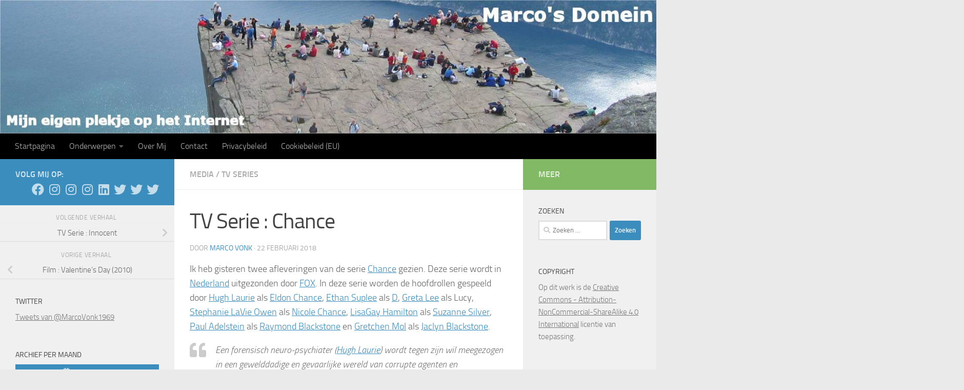

--- FILE ---
content_type: text/html; charset=UTF-8
request_url: https://www.marcovonk.nl/media/tv-serie-chance/
body_size: 20622
content:
<!DOCTYPE html>
<html class="no-js" lang="nl-NL">
<head><style>img.lazy{min-height:1px}</style><link href="https://www.marcovonk.nl/wordpress/wp-content/plugins/w3-total-cache/pub/js/lazyload.min.js" as="script">
  <meta charset="UTF-8">
  <meta name="viewport" content="width=device-width, initial-scale=1.0">
  <meta name="keywords" content="Marco Vonk, Zoetermeer, Vonk, Marco">
  <link rel="profile" href="https://gmpg.org/xfn/11" />
  <link rel="pingback" href="https://www.marcovonk.nl/wordpress/xmlrpc.php">
  <title>TV Serie : Chance &#8211; Marco&#8217;s Domein</title>
<meta name='robots' content='max-image-preview:large' />
<script>document.documentElement.className = document.documentElement.className.replace("no-js","js");</script>
<link rel='dns-prefetch' href='//static.addtoany.com' />
<link rel="alternate" type="application/rss+xml" title="Marco&#039;s Domein &raquo; feed" href="https://www.marcovonk.nl/feed/" />
<link rel="alternate" type="application/rss+xml" title="Marco&#039;s Domein &raquo; reacties feed" href="https://www.marcovonk.nl/comments/feed/" />
<link rel="alternate" title="oEmbed (JSON)" type="application/json+oembed" href="https://www.marcovonk.nl/wp-json/oembed/1.0/embed?url=https%3A%2F%2Fwww.marcovonk.nl%2Fmedia%2Ftv-serie-chance%2F" />
<link rel="alternate" title="oEmbed (XML)" type="text/xml+oembed" href="https://www.marcovonk.nl/wp-json/oembed/1.0/embed?url=https%3A%2F%2Fwww.marcovonk.nl%2Fmedia%2Ftv-serie-chance%2F&#038;format=xml" />
<style id='wp-img-auto-sizes-contain-inline-css'>
img:is([sizes=auto i],[sizes^="auto," i]){contain-intrinsic-size:3000px 1500px}
/*# sourceURL=wp-img-auto-sizes-contain-inline-css */
</style>
<link rel='stylesheet' id='sgr-css' href='https://www.marcovonk.nl/wordpress/wp-content/plugins/simple-google-recaptcha/sgr.css?ver=1663657704' media='all' />
<link rel='stylesheet' id='formidable-css' href='https://www.marcovonk.nl/wordpress/wp-content/plugins/formidable/css/formidableforms.css?ver=114712' media='all' />
<style id='wp-emoji-styles-inline-css'>

	img.wp-smiley, img.emoji {
		display: inline !important;
		border: none !important;
		box-shadow: none !important;
		height: 1em !important;
		width: 1em !important;
		margin: 0 0.07em !important;
		vertical-align: -0.1em !important;
		background: none !important;
		padding: 0 !important;
	}
/*# sourceURL=wp-emoji-styles-inline-css */
</style>
<style id='wp-block-library-inline-css'>
:root{--wp-block-synced-color:#7a00df;--wp-block-synced-color--rgb:122,0,223;--wp-bound-block-color:var(--wp-block-synced-color);--wp-editor-canvas-background:#ddd;--wp-admin-theme-color:#007cba;--wp-admin-theme-color--rgb:0,124,186;--wp-admin-theme-color-darker-10:#006ba1;--wp-admin-theme-color-darker-10--rgb:0,107,160.5;--wp-admin-theme-color-darker-20:#005a87;--wp-admin-theme-color-darker-20--rgb:0,90,135;--wp-admin-border-width-focus:2px}@media (min-resolution:192dpi){:root{--wp-admin-border-width-focus:1.5px}}.wp-element-button{cursor:pointer}:root .has-very-light-gray-background-color{background-color:#eee}:root .has-very-dark-gray-background-color{background-color:#313131}:root .has-very-light-gray-color{color:#eee}:root .has-very-dark-gray-color{color:#313131}:root .has-vivid-green-cyan-to-vivid-cyan-blue-gradient-background{background:linear-gradient(135deg,#00d084,#0693e3)}:root .has-purple-crush-gradient-background{background:linear-gradient(135deg,#34e2e4,#4721fb 50%,#ab1dfe)}:root .has-hazy-dawn-gradient-background{background:linear-gradient(135deg,#faaca8,#dad0ec)}:root .has-subdued-olive-gradient-background{background:linear-gradient(135deg,#fafae1,#67a671)}:root .has-atomic-cream-gradient-background{background:linear-gradient(135deg,#fdd79a,#004a59)}:root .has-nightshade-gradient-background{background:linear-gradient(135deg,#330968,#31cdcf)}:root .has-midnight-gradient-background{background:linear-gradient(135deg,#020381,#2874fc)}:root{--wp--preset--font-size--normal:16px;--wp--preset--font-size--huge:42px}.has-regular-font-size{font-size:1em}.has-larger-font-size{font-size:2.625em}.has-normal-font-size{font-size:var(--wp--preset--font-size--normal)}.has-huge-font-size{font-size:var(--wp--preset--font-size--huge)}.has-text-align-center{text-align:center}.has-text-align-left{text-align:left}.has-text-align-right{text-align:right}.has-fit-text{white-space:nowrap!important}#end-resizable-editor-section{display:none}.aligncenter{clear:both}.items-justified-left{justify-content:flex-start}.items-justified-center{justify-content:center}.items-justified-right{justify-content:flex-end}.items-justified-space-between{justify-content:space-between}.screen-reader-text{border:0;clip-path:inset(50%);height:1px;margin:-1px;overflow:hidden;padding:0;position:absolute;width:1px;word-wrap:normal!important}.screen-reader-text:focus{background-color:#ddd;clip-path:none;color:#444;display:block;font-size:1em;height:auto;left:5px;line-height:normal;padding:15px 23px 14px;text-decoration:none;top:5px;width:auto;z-index:100000}html :where(.has-border-color){border-style:solid}html :where([style*=border-top-color]){border-top-style:solid}html :where([style*=border-right-color]){border-right-style:solid}html :where([style*=border-bottom-color]){border-bottom-style:solid}html :where([style*=border-left-color]){border-left-style:solid}html :where([style*=border-width]){border-style:solid}html :where([style*=border-top-width]){border-top-style:solid}html :where([style*=border-right-width]){border-right-style:solid}html :where([style*=border-bottom-width]){border-bottom-style:solid}html :where([style*=border-left-width]){border-left-style:solid}html :where(img[class*=wp-image-]){height:auto;max-width:100%}:where(figure){margin:0 0 1em}html :where(.is-position-sticky){--wp-admin--admin-bar--position-offset:var(--wp-admin--admin-bar--height,0px)}@media screen and (max-width:600px){html :where(.is-position-sticky){--wp-admin--admin-bar--position-offset:0px}}

/*# sourceURL=wp-block-library-inline-css */
</style>
<style id='classic-theme-styles-inline-css'>
/*! This file is auto-generated */
.wp-block-button__link{color:#fff;background-color:#32373c;border-radius:9999px;box-shadow:none;text-decoration:none;padding:calc(.667em + 2px) calc(1.333em + 2px);font-size:1.125em}.wp-block-file__button{background:#32373c;color:#fff;text-decoration:none}
/*# sourceURL=/wp-includes/css/classic-themes.min.css */
</style>
<link rel='stylesheet' id='ctf_styles-css' href='https://www.marcovonk.nl/wordpress/wp-content/plugins/custom-twitter-feeds/css/ctf-styles.min.css?ver=2.3.1' media='all' />
<link rel='stylesheet' id='foobox-free-min-css' href='https://www.marcovonk.nl/wordpress/wp-content/plugins/foobox-image-lightbox/free/css/foobox.free.min.css?ver=2.7.35' media='all' />
<link rel='stylesheet' id='fancybox-style-css' href='https://www.marcovonk.nl/wordpress/wp-content/plugins/light/css/jquery.fancybox.css?ver=42dd9e7eb64469568f89d1ff9a7c20f5' media='all' />
<link rel='stylesheet' id='cmplz-general-css' href='https://www.marcovonk.nl/wordpress/wp-content/plugins/complianz-gdpr/assets/css/cookieblocker.min.css?ver=1765936084' media='all' />
<link rel='stylesheet' id='hueman-main-style-css' href='https://www.marcovonk.nl/wordpress/wp-content/themes/hueman/assets/front/css/main.min.css?ver=3.7.27' media='all' />
<style id='hueman-main-style-inline-css'>
body { font-size:1.00rem; }@media only screen and (min-width: 720px) {
        .nav > li { font-size:1.00rem; }
      }::selection { background-color: #3b8dbd; }
::-moz-selection { background-color: #3b8dbd; }a,a>span.hu-external::after,.themeform label .required,#flexslider-featured .flex-direction-nav .flex-next:hover,#flexslider-featured .flex-direction-nav .flex-prev:hover,.post-hover:hover .post-title a,.post-title a:hover,.sidebar.s1 .post-nav li a:hover i,.content .post-nav li a:hover i,.post-related a:hover,.sidebar.s1 .widget_rss ul li a,#footer .widget_rss ul li a,.sidebar.s1 .widget_calendar a,#footer .widget_calendar a,.sidebar.s1 .alx-tab .tab-item-category a,.sidebar.s1 .alx-posts .post-item-category a,.sidebar.s1 .alx-tab li:hover .tab-item-title a,.sidebar.s1 .alx-tab li:hover .tab-item-comment a,.sidebar.s1 .alx-posts li:hover .post-item-title a,#footer .alx-tab .tab-item-category a,#footer .alx-posts .post-item-category a,#footer .alx-tab li:hover .tab-item-title a,#footer .alx-tab li:hover .tab-item-comment a,#footer .alx-posts li:hover .post-item-title a,.comment-tabs li.active a,.comment-awaiting-moderation,.child-menu a:hover,.child-menu .current_page_item > a,.wp-pagenavi a{ color: #3b8dbd; }input[type="submit"],.themeform button[type="submit"],.sidebar.s1 .sidebar-top,.sidebar.s1 .sidebar-toggle,#flexslider-featured .flex-control-nav li a.flex-active,.post-tags a:hover,.sidebar.s1 .widget_calendar caption,#footer .widget_calendar caption,.author-bio .bio-avatar:after,.commentlist li.bypostauthor > .comment-body:after,.commentlist li.comment-author-admin > .comment-body:after{ background-color: #3b8dbd; }.post-format .format-container { border-color: #3b8dbd; }.sidebar.s1 .alx-tabs-nav li.active a,#footer .alx-tabs-nav li.active a,.comment-tabs li.active a,.wp-pagenavi a:hover,.wp-pagenavi a:active,.wp-pagenavi span.current{ border-bottom-color: #3b8dbd!important; }.sidebar.s2 .post-nav li a:hover i,
.sidebar.s2 .widget_rss ul li a,
.sidebar.s2 .widget_calendar a,
.sidebar.s2 .alx-tab .tab-item-category a,
.sidebar.s2 .alx-posts .post-item-category a,
.sidebar.s2 .alx-tab li:hover .tab-item-title a,
.sidebar.s2 .alx-tab li:hover .tab-item-comment a,
.sidebar.s2 .alx-posts li:hover .post-item-title a { color: #82b965; }
.sidebar.s2 .sidebar-top,.sidebar.s2 .sidebar-toggle,.post-comments,.jp-play-bar,.jp-volume-bar-value,.sidebar.s2 .widget_calendar caption{ background-color: #82b965; }.sidebar.s2 .alx-tabs-nav li.active a { border-bottom-color: #82b965; }
.post-comments::before { border-right-color: #82b965; }
      .search-expand,
              #nav-topbar.nav-container { background-color: #26272b}@media only screen and (min-width: 720px) {
                #nav-topbar .nav ul { background-color: #26272b; }
              }.is-scrolled #header .nav-container.desktop-sticky,
              .is-scrolled #header .search-expand { background-color: #26272b; background-color: rgba(38,39,43,0.90) }.is-scrolled .topbar-transparent #nav-topbar.desktop-sticky .nav ul { background-color: #26272b; background-color: rgba(38,39,43,0.95) }#header { background-color: #33363b; }
@media only screen and (min-width: 720px) {
  #nav-header .nav ul { background-color: #33363b; }
}
        #header #nav-mobile { background-color: #33363b; }.is-scrolled #header #nav-mobile { background-color: #33363b; background-color: rgba(51,54,59,0.90) }#nav-header.nav-container, #main-header-search .search-expand { background-color: #000000; }
@media only screen and (min-width: 720px) {
  #nav-header .nav ul { background-color: #000000; }
}
        body {background: #eaeaea url(https://www.marcovonk.nl/wordpress/wp-content/uploads/2025/09/Background-3a-Resize_2048-Compressed.jpg) no-repeat center center;background-attachment:fixed;background-size: cover;}

/*# sourceURL=hueman-main-style-inline-css */
</style>
<link rel='stylesheet' id='theme-stylesheet-css' href='https://www.marcovonk.nl/wordpress/wp-content/themes/hueman-child02/style.css?ver=3.5.7.1588662267' media='all' />
<link rel='stylesheet' id='hueman-font-awesome-css' href='https://www.marcovonk.nl/wordpress/wp-content/themes/hueman/assets/front/css/font-awesome.min.css?ver=3.7.27' media='all' />
<link rel='stylesheet' id='addtoany-css' href='https://www.marcovonk.nl/wordpress/wp-content/plugins/add-to-any/addtoany.min.css?ver=1.16' media='all' />
<script id="sgr-js-extra">
var sgr = {"sgr_site_key":"6LeL6SETAAAAAOSsFeV6Fpor8zfD7TenpOOWt4s0"};
//# sourceURL=sgr-js-extra
</script>
<script src="https://www.marcovonk.nl/wordpress/wp-content/plugins/simple-google-recaptcha/sgr.js?ver=1663657704" id="sgr-js"></script>
<script async src="https://www.marcovonk.nl/wordpress/wp-content/plugins/burst-statistics/assets/js/timeme/timeme.min.js?ver=1767944049" id="burst-timeme-js"></script>
<script async src="https://www.marcovonk.nl/wordpress/wp-content/uploads/burst/js/burst.min.js?ver=1768377209" id="burst-js"></script>
<script id="addtoany-core-js-before">
window.a2a_config=window.a2a_config||{};a2a_config.callbacks=[];a2a_config.overlays=[];a2a_config.templates={};a2a_localize = {
	Share: "Delen",
	Save: "Opslaan",
	Subscribe: "Inschrijven",
	Email: "E-mail",
	Bookmark: "Bookmark",
	ShowAll: "Alles weergeven",
	ShowLess: "Niet alles weergeven",
	FindServices: "Vind dienst(en)",
	FindAnyServiceToAddTo: "Vind direct een dienst om aan toe te voegen",
	PoweredBy: "Mede mogelijk gemaakt door",
	ShareViaEmail: "Delen per e-mail",
	SubscribeViaEmail: "Abonneren via e-mail",
	BookmarkInYourBrowser: "Bookmark in je browser",
	BookmarkInstructions: "Druk op Ctrl+D of \u2318+D om deze pagina te bookmarken",
	AddToYourFavorites: "Voeg aan je favorieten toe",
	SendFromWebOrProgram: "Stuur vanuit elk e-mailadres of e-mail programma",
	EmailProgram: "E-mail programma",
	More: "Meer&#8230;",
	ThanksForSharing: "Bedankt voor het delen!",
	ThanksForFollowing: "Dank voor het volgen!"
};


//# sourceURL=addtoany-core-js-before
</script>
<script defer src="https://static.addtoany.com/menu/page.js" id="addtoany-core-js"></script>
<script src="https://www.marcovonk.nl/wordpress/wp-includes/js/jquery/jquery.min.js?ver=3.7.1" id="jquery-core-js"></script>
<script src="https://www.marcovonk.nl/wordpress/wp-includes/js/jquery/jquery-migrate.min.js?ver=3.4.1" id="jquery-migrate-js"></script>
<script defer src="https://www.marcovonk.nl/wordpress/wp-content/plugins/add-to-any/addtoany.min.js?ver=1.1" id="addtoany-jquery-js"></script>
<script id="foobox-free-min-js-before">
/* Run FooBox FREE (v2.7.35) */
var FOOBOX = window.FOOBOX = {
	ready: true,
	disableOthers: false,
	o: {wordpress: { enabled: true }, captions: { dataTitle: ["captionTitle","title"], dataDesc: ["captionDesc","description"] }, rel: '', excludes:'.fbx-link,.nofoobox,.nolightbox,a[href*="pinterest.com/pin/create/button/"]', affiliate : { enabled: false }, error: "Kon het item niet laden"},
	selectors: [
		".gallery", ".wp-block-gallery", ".wp-caption", ".wp-block-image", "a:has(img[class*=wp-image-])", ".foobox"
	],
	pre: function( $ ){
		// Custom JavaScript (Pre)
		
	},
	post: function( $ ){
		// Custom JavaScript (Post)
		
		// Custom Captions Code
		
	},
	custom: function( $ ){
		// Custom Extra JS
		
	}
};
//# sourceURL=foobox-free-min-js-before
</script>
<script src="https://www.marcovonk.nl/wordpress/wp-content/plugins/foobox-image-lightbox/free/js/foobox.free.min.js?ver=2.7.35" id="foobox-free-min-js"></script>
<link rel="https://api.w.org/" href="https://www.marcovonk.nl/wp-json/" /><link rel="alternate" title="JSON" type="application/json" href="https://www.marcovonk.nl/wp-json/wp/v2/posts/7982" /><link rel="EditURI" type="application/rsd+xml" title="RSD" href="https://www.marcovonk.nl/wordpress/xmlrpc.php?rsd" />
<link rel="canonical" href="https://www.marcovonk.nl/media/tv-serie-chance/" />

		<!-- GA Google Analytics @ https://m0n.co/ga -->
		<script type="text/plain" data-service="google-analytics" data-category="statistics" async data-cmplz-src="https://www.googletagmanager.com/gtag/js?id=UA-6477868-1"></script>
		<script>
			window.dataLayer = window.dataLayer || [];
			function gtag(){dataLayer.push(arguments);}
			gtag('js', new Date());
			gtag('config', 'UA-6477868-1');
		</script>

	<script type="text/javascript">
(function(url){
	if(/(?:Chrome\/26\.0\.1410\.63 Safari\/537\.31|WordfenceTestMonBot)/.test(navigator.userAgent)){ return; }
	var addEvent = function(evt, handler) {
		if (window.addEventListener) {
			document.addEventListener(evt, handler, false);
		} else if (window.attachEvent) {
			document.attachEvent('on' + evt, handler);
		}
	};
	var removeEvent = function(evt, handler) {
		if (window.removeEventListener) {
			document.removeEventListener(evt, handler, false);
		} else if (window.detachEvent) {
			document.detachEvent('on' + evt, handler);
		}
	};
	var evts = 'contextmenu dblclick drag dragend dragenter dragleave dragover dragstart drop keydown keypress keyup mousedown mousemove mouseout mouseover mouseup mousewheel scroll'.split(' ');
	var logHuman = function() {
		if (window.wfLogHumanRan) { return; }
		window.wfLogHumanRan = true;
		var wfscr = document.createElement('script');
		wfscr.type = 'text/javascript';
		wfscr.async = true;
		wfscr.src = url + '&r=' + Math.random();
		(document.getElementsByTagName('head')[0]||document.getElementsByTagName('body')[0]).appendChild(wfscr);
		for (var i = 0; i < evts.length; i++) {
			removeEvent(evts[i], logHuman);
		}
	};
	for (var i = 0; i < evts.length; i++) {
		addEvent(evts[i], logHuman);
	}
})('//www.marcovonk.nl/?wordfence_lh=1&hid=5F30C927E9BFDA93A5AF1C85A70AB204');
</script>			<style>.cmplz-hidden {
					display: none !important;
				}</style>    <link rel="preload" as="font" type="font/woff2" href="https://www.marcovonk.nl/wordpress/wp-content/themes/hueman/assets/front/webfonts/fa-brands-400.woff2?v=5.15.2" crossorigin="anonymous"/>
    <link rel="preload" as="font" type="font/woff2" href="https://www.marcovonk.nl/wordpress/wp-content/themes/hueman/assets/front/webfonts/fa-regular-400.woff2?v=5.15.2" crossorigin="anonymous"/>
    <link rel="preload" as="font" type="font/woff2" href="https://www.marcovonk.nl/wordpress/wp-content/themes/hueman/assets/front/webfonts/fa-solid-900.woff2?v=5.15.2" crossorigin="anonymous"/>
  <link rel="preload" as="font" type="font/woff" href="https://www.marcovonk.nl/wordpress/wp-content/themes/hueman/assets/front/fonts/titillium-light-webfont.woff" crossorigin="anonymous"/>
<link rel="preload" as="font" type="font/woff" href="https://www.marcovonk.nl/wordpress/wp-content/themes/hueman/assets/front/fonts/titillium-lightitalic-webfont.woff" crossorigin="anonymous"/>
<link rel="preload" as="font" type="font/woff" href="https://www.marcovonk.nl/wordpress/wp-content/themes/hueman/assets/front/fonts/titillium-regular-webfont.woff" crossorigin="anonymous"/>
<link rel="preload" as="font" type="font/woff" href="https://www.marcovonk.nl/wordpress/wp-content/themes/hueman/assets/front/fonts/titillium-regularitalic-webfont.woff" crossorigin="anonymous"/>
<link rel="preload" as="font" type="font/woff" href="https://www.marcovonk.nl/wordpress/wp-content/themes/hueman/assets/front/fonts/titillium-semibold-webfont.woff" crossorigin="anonymous"/>
<style>
  /*  base : fonts
/* ------------------------------------ */
body { font-family: "Titillium", Arial, sans-serif; }
@font-face {
  font-family: 'Titillium';
  src: url('https://www.marcovonk.nl/wordpress/wp-content/themes/hueman/assets/front/fonts/titillium-light-webfont.eot');
  src: url('https://www.marcovonk.nl/wordpress/wp-content/themes/hueman/assets/front/fonts/titillium-light-webfont.svg#titillium-light-webfont') format('svg'),
     url('https://www.marcovonk.nl/wordpress/wp-content/themes/hueman/assets/front/fonts/titillium-light-webfont.eot?#iefix') format('embedded-opentype'),
     url('https://www.marcovonk.nl/wordpress/wp-content/themes/hueman/assets/front/fonts/titillium-light-webfont.woff') format('woff'),
     url('https://www.marcovonk.nl/wordpress/wp-content/themes/hueman/assets/front/fonts/titillium-light-webfont.ttf') format('truetype');
  font-weight: 300;
  font-style: normal;
}
@font-face {
  font-family: 'Titillium';
  src: url('https://www.marcovonk.nl/wordpress/wp-content/themes/hueman/assets/front/fonts/titillium-lightitalic-webfont.eot');
  src: url('https://www.marcovonk.nl/wordpress/wp-content/themes/hueman/assets/front/fonts/titillium-lightitalic-webfont.svg#titillium-lightitalic-webfont') format('svg'),
     url('https://www.marcovonk.nl/wordpress/wp-content/themes/hueman/assets/front/fonts/titillium-lightitalic-webfont.eot?#iefix') format('embedded-opentype'),
     url('https://www.marcovonk.nl/wordpress/wp-content/themes/hueman/assets/front/fonts/titillium-lightitalic-webfont.woff') format('woff'),
     url('https://www.marcovonk.nl/wordpress/wp-content/themes/hueman/assets/front/fonts/titillium-lightitalic-webfont.ttf') format('truetype');
  font-weight: 300;
  font-style: italic;
}
@font-face {
  font-family: 'Titillium';
  src: url('https://www.marcovonk.nl/wordpress/wp-content/themes/hueman/assets/front/fonts/titillium-regular-webfont.eot');
  src: url('https://www.marcovonk.nl/wordpress/wp-content/themes/hueman/assets/front/fonts/titillium-regular-webfont.svg#titillium-regular-webfont') format('svg'),
     url('https://www.marcovonk.nl/wordpress/wp-content/themes/hueman/assets/front/fonts/titillium-regular-webfont.eot?#iefix') format('embedded-opentype'),
     url('https://www.marcovonk.nl/wordpress/wp-content/themes/hueman/assets/front/fonts/titillium-regular-webfont.woff') format('woff'),
     url('https://www.marcovonk.nl/wordpress/wp-content/themes/hueman/assets/front/fonts/titillium-regular-webfont.ttf') format('truetype');
  font-weight: 400;
  font-style: normal;
}
@font-face {
  font-family: 'Titillium';
  src: url('https://www.marcovonk.nl/wordpress/wp-content/themes/hueman/assets/front/fonts/titillium-regularitalic-webfont.eot');
  src: url('https://www.marcovonk.nl/wordpress/wp-content/themes/hueman/assets/front/fonts/titillium-regularitalic-webfont.svg#titillium-regular-webfont') format('svg'),
     url('https://www.marcovonk.nl/wordpress/wp-content/themes/hueman/assets/front/fonts/titillium-regularitalic-webfont.eot?#iefix') format('embedded-opentype'),
     url('https://www.marcovonk.nl/wordpress/wp-content/themes/hueman/assets/front/fonts/titillium-regularitalic-webfont.woff') format('woff'),
     url('https://www.marcovonk.nl/wordpress/wp-content/themes/hueman/assets/front/fonts/titillium-regularitalic-webfont.ttf') format('truetype');
  font-weight: 400;
  font-style: italic;
}
@font-face {
    font-family: 'Titillium';
    src: url('https://www.marcovonk.nl/wordpress/wp-content/themes/hueman/assets/front/fonts/titillium-semibold-webfont.eot');
    src: url('https://www.marcovonk.nl/wordpress/wp-content/themes/hueman/assets/front/fonts/titillium-semibold-webfont.svg#titillium-semibold-webfont') format('svg'),
         url('https://www.marcovonk.nl/wordpress/wp-content/themes/hueman/assets/front/fonts/titillium-semibold-webfont.eot?#iefix') format('embedded-opentype'),
         url('https://www.marcovonk.nl/wordpress/wp-content/themes/hueman/assets/front/fonts/titillium-semibold-webfont.woff') format('woff'),
         url('https://www.marcovonk.nl/wordpress/wp-content/themes/hueman/assets/front/fonts/titillium-semibold-webfont.ttf') format('truetype');
  font-weight: 600;
  font-style: normal;
}
</style>
  <!--[if lt IE 9]>
<script src="https://www.marcovonk.nl/wordpress/wp-content/themes/hueman/assets/front/js/ie/html5shiv-printshiv.min.js"></script>
<script src="https://www.marcovonk.nl/wordpress/wp-content/themes/hueman/assets/front/js/ie/selectivizr.js"></script>
<![endif]-->
<!-- ## NXS/OG ## --><!-- ## NXSOGTAGS ## --><!-- ## NXS/OG ## -->
</head>

<body data-rsssl=1 data-cmplz=1 class="wp-singular post-template-default single single-post postid-7982 single-format-standard wp-embed-responsive wp-theme-hueman wp-child-theme-hueman-child02 col-3cm boxed header-desktop-sticky header-mobile-sticky hueman-3-7-27-with-child-theme chrome" data-burst_id="7982" data-burst_type="post">
<div id="wrapper">
  <a class="screen-reader-text skip-link" href="#content">Doorgaan naar inhoud</a>
  
  <header id="header" class="specific-mobile-menu-on one-mobile-menu mobile_menu header-ads-desktop  topbar-transparent has-header-img">
        <nav class="nav-container group mobile-menu mobile-sticky no-menu-assigned" id="nav-mobile" data-menu-id="header-1">
  <div class="mobile-title-logo-in-header"><p class="site-title">                  <a class="custom-logo-link" href="https://www.marcovonk.nl/" rel="home" title="Marco's Domein | Homepage">Marco's Domein</a>                </p></div>
        
                    <!-- <div class="ham__navbar-toggler collapsed" aria-expanded="false">
          <div class="ham__navbar-span-wrapper">
            <span class="ham-toggler-menu__span"></span>
          </div>
        </div> -->
        <button class="ham__navbar-toggler-two collapsed" title="Menu" aria-expanded="false">
          <span class="ham__navbar-span-wrapper">
            <span class="line line-1"></span>
            <span class="line line-2"></span>
            <span class="line line-3"></span>
          </span>
        </button>
            
      <div class="nav-text"></div>
      <div class="nav-wrap container">
                  <ul class="nav container-inner group mobile-search">
                            <li>
                  <form role="search" method="get" class="search-form" action="https://www.marcovonk.nl/">
				<label>
					<span class="screen-reader-text">Zoeken naar:</span>
					<input type="search" class="search-field" placeholder="Zoeken &hellip;" value="" name="s" />
				</label>
				<input type="submit" class="search-submit" value="Zoeken" />
			</form>                </li>
                      </ul>
                <ul id="menu-hoofdmenu" class="nav container-inner group"><li id="menu-item-6" class="menu-item menu-item-type-custom menu-item-object-custom menu-item-home menu-item-6"><a href="https://www.marcovonk.nl/" title="Lees de nieuwsberichten">Startpagina</a></li>
<li id="menu-item-85" class="menu-item menu-item-type-post_type menu-item-object-page menu-item-has-children menu-item-85"><a href="https://www.marcovonk.nl/onderwerpen/" title="Lees meer over verschillende onderwerpen op mijn website">Onderwerpen</a>
<ul class="sub-menu">
	<li id="menu-item-5679" class="menu-item menu-item-type-custom menu-item-object-custom menu-item-5679"><a href="http://formula1.wordpress.com/">Marco&#8217;s Formula 1 Page</a></li>
	<li id="menu-item-6327" class="menu-item menu-item-type-post_type menu-item-object-page menu-item-6327"><a href="https://www.marcovonk.nl/onderwerpen/marcos-formule-1-statistieken-2/">Marco’s Formule 1 Statistieken</a></li>
	<li id="menu-item-118" class="menu-item menu-item-type-post_type menu-item-object-page menu-item-has-children menu-item-118"><a href="https://www.marcovonk.nl/onderwerpen/marcos-fotoalbums-2/">Marco’s Fotoalbums</a>
	<ul class="sub-menu">
		<li id="menu-item-3909" class="menu-item menu-item-type-post_type menu-item-object-page menu-item-3909"><a href="https://www.marcovonk.nl/onderwerpen/marcos-fotoalbums-2/autosport/">Autosport</a></li>
		<li id="menu-item-3908" class="menu-item menu-item-type-post_type menu-item-object-page menu-item-3908"><a href="https://www.marcovonk.nl/onderwerpen/marcos-fotoalbums-2/concerten/">Concerten</a></li>
		<li id="menu-item-12555" class="menu-item menu-item-type-post_type menu-item-object-page menu-item-12555"><a href="https://www.marcovonk.nl/onderwerpen/marcos-fotoalbums-2/grenslandpad/">Grenslandpad</a></li>
		<li id="menu-item-3907" class="menu-item menu-item-type-post_type menu-item-object-page menu-item-3907"><a href="https://www.marcovonk.nl/onderwerpen/marcos-fotoalbums-2/lofoten/">Lofoten</a></li>
		<li id="menu-item-8758" class="menu-item menu-item-type-post_type menu-item-object-page menu-item-8758"><a href="https://www.marcovonk.nl/onderwerpen/marcos-fotoalbums-2/pieterpad/">Pieterpad</a></li>
		<li id="menu-item-3906" class="menu-item menu-item-type-post_type menu-item-object-page menu-item-3906"><a href="https://www.marcovonk.nl/onderwerpen/marcos-fotoalbums-2/uitjes/">Uitjes</a></li>
		<li id="menu-item-3905" class="menu-item menu-item-type-post_type menu-item-object-page menu-item-3905"><a href="https://www.marcovonk.nl/onderwerpen/marcos-fotoalbums-2/vakanties/">Vakanties</a></li>
		<li id="menu-item-11297" class="menu-item menu-item-type-post_type menu-item-object-page menu-item-11297"><a href="https://www.marcovonk.nl/onderwerpen/marcos-fotoalbums-2/waddenpad/">Waddenpad</a></li>
		<li id="menu-item-3904" class="menu-item menu-item-type-post_type menu-item-object-page menu-item-3904"><a href="https://www.marcovonk.nl/onderwerpen/marcos-fotoalbums-2/wandelingen/">Wandelingen</a></li>
		<li id="menu-item-3903" class="menu-item menu-item-type-post_type menu-item-object-page menu-item-3903"><a href="https://www.marcovonk.nl/onderwerpen/marcos-fotoalbums-2/weekendjes/">Weekendjes</a></li>
		<li id="menu-item-3902" class="menu-item menu-item-type-post_type menu-item-object-page menu-item-3902"><a href="https://www.marcovonk.nl/onderwerpen/marcos-fotoalbums-2/zoetermeer/">Zoetermeer</a></li>
	</ul>
</li>
	<li id="menu-item-117" class="menu-item menu-item-type-post_type menu-item-object-page menu-item-has-children menu-item-117"><a href="https://www.marcovonk.nl/onderwerpen/historie-van-zoetermeer-2/">Historie van Zoetermeer</a>
	<ul class="sub-menu">
		<li id="menu-item-3658" class="menu-item menu-item-type-post_type menu-item-object-page menu-item-3658"><a href="https://www.marcovonk.nl/onderwerpen/historie-van-zoetermeer-2/buytenwegh/">Buytenwegh</a></li>
		<li id="menu-item-3694" class="menu-item menu-item-type-post_type menu-item-object-page menu-item-3694"><a href="https://www.marcovonk.nl/onderwerpen/historie-van-zoetermeer-2/de-leyens/">De Leyens</a></li>
		<li id="menu-item-3699" class="menu-item menu-item-type-post_type menu-item-object-page menu-item-3699"><a href="https://www.marcovonk.nl/onderwerpen/historie-van-zoetermeer-2/dorp/">Dorp</a></li>
		<li id="menu-item-3746" class="menu-item menu-item-type-post_type menu-item-object-page menu-item-3746"><a href="https://www.marcovonk.nl/onderwerpen/historie-van-zoetermeer-2/driemanspolder/">Driemanspolder</a></li>
		<li id="menu-item-3793" class="menu-item menu-item-type-post_type menu-item-object-page menu-item-3793"><a href="https://www.marcovonk.nl/onderwerpen/historie-van-zoetermeer-2/meerzicht/">Meerzicht</a></li>
		<li id="menu-item-3792" class="menu-item menu-item-type-post_type menu-item-object-page menu-item-3792"><a href="https://www.marcovonk.nl/onderwerpen/historie-van-zoetermeer-2/noordhove/">Noordhove</a></li>
		<li id="menu-item-3797" class="menu-item menu-item-type-post_type menu-item-object-page menu-item-3797"><a href="https://www.marcovonk.nl/onderwerpen/historie-van-zoetermeer-2/oosterheem/">Oosterheem</a></li>
		<li id="menu-item-10634" class="menu-item menu-item-type-post_type menu-item-object-page menu-item-10634"><a href="https://www.marcovonk.nl/onderwerpen/historie-van-zoetermeer-2/palenstein/">Palenstein</a></li>
		<li id="menu-item-3816" class="menu-item menu-item-type-post_type menu-item-object-page menu-item-3816"><a href="https://www.marcovonk.nl/onderwerpen/historie-van-zoetermeer-2/rokkeveen/">Rokkeveen</a></li>
		<li id="menu-item-3830" class="menu-item menu-item-type-post_type menu-item-object-page menu-item-3830"><a href="https://www.marcovonk.nl/onderwerpen/historie-van-zoetermeer-2/seghwaert/">Seghwaert</a></li>
		<li id="menu-item-3836" class="menu-item menu-item-type-post_type menu-item-object-page menu-item-3836"><a href="https://www.marcovonk.nl/onderwerpen/historie-van-zoetermeer-2/stadscentrum/">Stadscentrum</a></li>
		<li id="menu-item-3854" class="menu-item menu-item-type-post_type menu-item-object-page menu-item-3854"><a href="https://www.marcovonk.nl/onderwerpen/historie-van-zoetermeer-2/openbaar-vervoer/">Openbaar Vervoer</a></li>
		<li id="menu-item-3871" class="menu-item menu-item-type-post_type menu-item-object-page menu-item-3871"><a href="https://www.marcovonk.nl/onderwerpen/historie-van-zoetermeer-2/infrastructuur/">Infrastructuur</a></li>
		<li id="menu-item-3877" class="menu-item menu-item-type-post_type menu-item-object-page menu-item-3877"><a href="https://www.marcovonk.nl/onderwerpen/historie-van-zoetermeer-2/plattegronden/">Plattegronden</a></li>
	</ul>
</li>
	<li id="menu-item-8385" class="menu-item menu-item-type-post_type menu-item-object-page menu-item-has-children menu-item-8385"><a href="https://www.marcovonk.nl/onderwerpen/marcos-films-en-tv-series/">Marco’s Films en TV Series</a>
	<ul class="sub-menu">
		<li id="menu-item-8387" class="menu-item menu-item-type-post_type menu-item-object-page menu-item-8387"><a href="https://www.marcovonk.nl/onderwerpen/marcos-films-en-tv-series/nederland/">Nederland</a></li>
		<li id="menu-item-9085" class="menu-item menu-item-type-post_type menu-item-object-page menu-item-9085"><a href="https://www.marcovonk.nl/onderwerpen/marcos-films-en-tv-series/picl/">Filmhuis Films</a></li>
		<li id="menu-item-8386" class="menu-item menu-item-type-post_type menu-item-object-page menu-item-8386"><a href="https://www.marcovonk.nl/onderwerpen/marcos-films-en-tv-series/scandinavie/">Scandinavië</a></li>
	</ul>
</li>
	<li id="menu-item-116" class="menu-item menu-item-type-post_type menu-item-object-page menu-item-116"><a href="https://www.marcovonk.nl/onderwerpen/marcos-need-for-speed-2/">Marco’s Need For Speed</a></li>
	<li id="menu-item-115" class="menu-item menu-item-type-post_type menu-item-object-page menu-item-has-children menu-item-115"><a href="https://www.marcovonk.nl/onderwerpen/marcos-spelletjes-2/">Marco’s Spelletjes</a>
	<ul class="sub-menu">
		<li id="menu-item-5192" class="menu-item menu-item-type-post_type menu-item-object-page menu-item-5192"><a href="https://www.marcovonk.nl/onderwerpen/marcos-spelletjes-2/avonturen-spelletjes/">Avonturen Spelletjes</a></li>
		<li id="menu-item-5240" class="menu-item menu-item-type-post_type menu-item-object-page menu-item-5240"><a href="https://www.marcovonk.nl/onderwerpen/marcos-spelletjes-2/denk-spelletjes/">Denk Spelletjes</a></li>
		<li id="menu-item-5244" class="menu-item menu-item-type-post_type menu-item-object-page menu-item-5244"><a href="https://www.marcovonk.nl/onderwerpen/marcos-spelletjes-2/flipperkast-spelletjes/">Flipperkast Spelletjes</a></li>
		<li id="menu-item-5248" class="menu-item menu-item-type-post_type menu-item-object-page menu-item-5248"><a href="https://www.marcovonk.nl/onderwerpen/marcos-spelletjes-2/kaart-spelletjes/">Kaart Spelletjes</a></li>
		<li id="menu-item-5252" class="menu-item menu-item-type-post_type menu-item-object-page menu-item-5252"><a href="https://www.marcovonk.nl/onderwerpen/marcos-spelletjes-2/klassieke-spelletjes/">Klassieke Spelletjes</a></li>
		<li id="menu-item-5257" class="menu-item menu-item-type-post_type menu-item-object-page menu-item-5257"><a href="https://www.marcovonk.nl/onderwerpen/marcos-spelletjes-2/race-spelletjes/">Race Spelletjes</a></li>
		<li id="menu-item-5261" class="menu-item menu-item-type-post_type menu-item-object-page menu-item-5261"><a href="https://www.marcovonk.nl/onderwerpen/marcos-spelletjes-2/schiet-spelletjes/">Schiet Spelletjes</a></li>
		<li id="menu-item-5265" class="menu-item menu-item-type-post_type menu-item-object-page menu-item-5265"><a href="https://www.marcovonk.nl/onderwerpen/marcos-spelletjes-2/sport-spelletjes/">Sport Spelletjes</a></li>
		<li id="menu-item-5269" class="menu-item menu-item-type-post_type menu-item-object-page menu-item-5269"><a href="https://www.marcovonk.nl/onderwerpen/marcos-spelletjes-2/vecht-spelletjes/">Vecht Spelletjes</a></li>
	</ul>
</li>
	<li id="menu-item-11345" class="menu-item menu-item-type-post_type menu-item-object-page menu-item-has-children menu-item-11345"><a href="https://www.marcovonk.nl/onderwerpen/marcos-wandelingen/">Marco’s Wandelingen</a>
	<ul class="sub-menu">
		<li id="menu-item-12563" class="menu-item menu-item-type-post_type menu-item-object-page menu-item-12563"><a href="https://www.marcovonk.nl/onderwerpen/marcos-wandelingen/marcos-grenslandpad/">Marco’s Grenslandpad</a></li>
		<li id="menu-item-8769" class="menu-item menu-item-type-post_type menu-item-object-page menu-item-8769"><a href="https://www.marcovonk.nl/onderwerpen/marcos-wandelingen/marcos-pieterpad/">Marco’s Pieterpad</a></li>
		<li id="menu-item-11333" class="menu-item menu-item-type-post_type menu-item-object-page menu-item-11333"><a href="https://www.marcovonk.nl/onderwerpen/marcos-wandelingen/marcos-waddenpad/">Marco’s Waddenpad</a></li>
	</ul>
</li>
	<li id="menu-item-114" class="menu-item menu-item-type-post_type menu-item-object-page menu-item-114"><a href="https://www.marcovonk.nl/onderwerpen/marcos-website-2/">Marco’s Website</a></li>
	<li id="menu-item-113" class="menu-item menu-item-type-post_type menu-item-object-page menu-item-has-children menu-item-113"><a href="https://www.marcovonk.nl/onderwerpen/marcos-websites-2/">Marco’s Website’s</a>
	<ul class="sub-menu">
		<li id="menu-item-3547" class="menu-item menu-item-type-post_type menu-item-object-page menu-item-3547"><a href="https://www.marcovonk.nl/onderwerpen/marcos-websites-2/marcos-website/">Marco’s Website</a></li>
		<li id="menu-item-3544" class="menu-item menu-item-type-post_type menu-item-object-page menu-item-3544"><a href="https://www.marcovonk.nl/onderwerpen/marcos-websites-2/actieve-websites/">Actieve Website’s</a></li>
		<li id="menu-item-3543" class="menu-item menu-item-type-post_type menu-item-object-page menu-item-3543"><a href="https://www.marcovonk.nl/onderwerpen/marcos-websites-2/offline-websites/">Offline Website’s</a></li>
	</ul>
</li>
</ul>
</li>
<li id="menu-item-7" class="menu-item menu-item-type-post_type menu-item-object-page menu-item-7"><a href="https://www.marcovonk.nl/over-mij/" title="Lees meer over wie ik ben en wat ik doe">Over Mij</a></li>
<li id="menu-item-80" class="menu-item menu-item-type-post_type menu-item-object-page menu-item-80"><a href="https://www.marcovonk.nl/contact/" title="Neem contact met mij op">Contact</a></li>
<li id="menu-item-8151" class="menu-item menu-item-type-post_type menu-item-object-page menu-item-privacy-policy menu-item-8151"><a rel="privacy-policy" href="https://www.marcovonk.nl/privacybeleid/">Privacybeleid</a></li>
<li id="menu-item-12057" class="menu-item menu-item-type-post_type menu-item-object-page menu-item-12057"><a href="https://www.marcovonk.nl/cookiebeleid-eu/">Cookiebeleid (EU)</a></li>
</ul>      </div>
</nav><!--/#nav-topbar-->  
  
  <div class="container group">
        <div class="container-inner">

                <div id="header-image-wrap">
              <div class="group hu-pad central-header-zone">
                                                  </div>

              <a href="https://www.marcovonk.nl/" rel="home"><img src="data:image/svg+xml,%3Csvg%20xmlns='http://www.w3.org/2000/svg'%20viewBox='0%200%201375%20279'%3E%3C/svg%3E" data-src="https://www.marcovonk.nl/wordpress/wp-content/uploads/2020/05/cropped-Header-1.jpg" width="1375" height="279" alt="" class="new-site-image lazy" data-srcset="https://www.marcovonk.nl/wordpress/wp-content/uploads/2020/05/cropped-Header-1.jpg 1375w, https://www.marcovonk.nl/wordpress/wp-content/uploads/2020/05/cropped-Header-1-300x61.jpg 300w, https://www.marcovonk.nl/wordpress/wp-content/uploads/2020/05/cropped-Header-1-1024x208.jpg 1024w, https://www.marcovonk.nl/wordpress/wp-content/uploads/2020/05/cropped-Header-1-768x156.jpg 768w" data-sizes="(max-width: 1375px) 100vw, 1375px" decoding="async" fetchpriority="high" /></a>          </div>
      
                <nav class="nav-container group desktop-menu " id="nav-header" data-menu-id="header-2">
    <div class="nav-text"><!-- put your mobile menu text here --></div>

  <div class="nav-wrap container">
        <ul id="menu-hoofdmenu-1" class="nav container-inner group"><li class="menu-item menu-item-type-custom menu-item-object-custom menu-item-home menu-item-6"><a href="https://www.marcovonk.nl/" title="Lees de nieuwsberichten">Startpagina</a></li>
<li class="menu-item menu-item-type-post_type menu-item-object-page menu-item-has-children menu-item-85"><a href="https://www.marcovonk.nl/onderwerpen/" title="Lees meer over verschillende onderwerpen op mijn website">Onderwerpen</a>
<ul class="sub-menu">
	<li class="menu-item menu-item-type-custom menu-item-object-custom menu-item-5679"><a href="http://formula1.wordpress.com/">Marco&#8217;s Formula 1 Page</a></li>
	<li class="menu-item menu-item-type-post_type menu-item-object-page menu-item-6327"><a href="https://www.marcovonk.nl/onderwerpen/marcos-formule-1-statistieken-2/">Marco’s Formule 1 Statistieken</a></li>
	<li class="menu-item menu-item-type-post_type menu-item-object-page menu-item-has-children menu-item-118"><a href="https://www.marcovonk.nl/onderwerpen/marcos-fotoalbums-2/">Marco’s Fotoalbums</a>
	<ul class="sub-menu">
		<li class="menu-item menu-item-type-post_type menu-item-object-page menu-item-3909"><a href="https://www.marcovonk.nl/onderwerpen/marcos-fotoalbums-2/autosport/">Autosport</a></li>
		<li class="menu-item menu-item-type-post_type menu-item-object-page menu-item-3908"><a href="https://www.marcovonk.nl/onderwerpen/marcos-fotoalbums-2/concerten/">Concerten</a></li>
		<li class="menu-item menu-item-type-post_type menu-item-object-page menu-item-12555"><a href="https://www.marcovonk.nl/onderwerpen/marcos-fotoalbums-2/grenslandpad/">Grenslandpad</a></li>
		<li class="menu-item menu-item-type-post_type menu-item-object-page menu-item-3907"><a href="https://www.marcovonk.nl/onderwerpen/marcos-fotoalbums-2/lofoten/">Lofoten</a></li>
		<li class="menu-item menu-item-type-post_type menu-item-object-page menu-item-8758"><a href="https://www.marcovonk.nl/onderwerpen/marcos-fotoalbums-2/pieterpad/">Pieterpad</a></li>
		<li class="menu-item menu-item-type-post_type menu-item-object-page menu-item-3906"><a href="https://www.marcovonk.nl/onderwerpen/marcos-fotoalbums-2/uitjes/">Uitjes</a></li>
		<li class="menu-item menu-item-type-post_type menu-item-object-page menu-item-3905"><a href="https://www.marcovonk.nl/onderwerpen/marcos-fotoalbums-2/vakanties/">Vakanties</a></li>
		<li class="menu-item menu-item-type-post_type menu-item-object-page menu-item-11297"><a href="https://www.marcovonk.nl/onderwerpen/marcos-fotoalbums-2/waddenpad/">Waddenpad</a></li>
		<li class="menu-item menu-item-type-post_type menu-item-object-page menu-item-3904"><a href="https://www.marcovonk.nl/onderwerpen/marcos-fotoalbums-2/wandelingen/">Wandelingen</a></li>
		<li class="menu-item menu-item-type-post_type menu-item-object-page menu-item-3903"><a href="https://www.marcovonk.nl/onderwerpen/marcos-fotoalbums-2/weekendjes/">Weekendjes</a></li>
		<li class="menu-item menu-item-type-post_type menu-item-object-page menu-item-3902"><a href="https://www.marcovonk.nl/onderwerpen/marcos-fotoalbums-2/zoetermeer/">Zoetermeer</a></li>
	</ul>
</li>
	<li class="menu-item menu-item-type-post_type menu-item-object-page menu-item-has-children menu-item-117"><a href="https://www.marcovonk.nl/onderwerpen/historie-van-zoetermeer-2/">Historie van Zoetermeer</a>
	<ul class="sub-menu">
		<li class="menu-item menu-item-type-post_type menu-item-object-page menu-item-3658"><a href="https://www.marcovonk.nl/onderwerpen/historie-van-zoetermeer-2/buytenwegh/">Buytenwegh</a></li>
		<li class="menu-item menu-item-type-post_type menu-item-object-page menu-item-3694"><a href="https://www.marcovonk.nl/onderwerpen/historie-van-zoetermeer-2/de-leyens/">De Leyens</a></li>
		<li class="menu-item menu-item-type-post_type menu-item-object-page menu-item-3699"><a href="https://www.marcovonk.nl/onderwerpen/historie-van-zoetermeer-2/dorp/">Dorp</a></li>
		<li class="menu-item menu-item-type-post_type menu-item-object-page menu-item-3746"><a href="https://www.marcovonk.nl/onderwerpen/historie-van-zoetermeer-2/driemanspolder/">Driemanspolder</a></li>
		<li class="menu-item menu-item-type-post_type menu-item-object-page menu-item-3793"><a href="https://www.marcovonk.nl/onderwerpen/historie-van-zoetermeer-2/meerzicht/">Meerzicht</a></li>
		<li class="menu-item menu-item-type-post_type menu-item-object-page menu-item-3792"><a href="https://www.marcovonk.nl/onderwerpen/historie-van-zoetermeer-2/noordhove/">Noordhove</a></li>
		<li class="menu-item menu-item-type-post_type menu-item-object-page menu-item-3797"><a href="https://www.marcovonk.nl/onderwerpen/historie-van-zoetermeer-2/oosterheem/">Oosterheem</a></li>
		<li class="menu-item menu-item-type-post_type menu-item-object-page menu-item-10634"><a href="https://www.marcovonk.nl/onderwerpen/historie-van-zoetermeer-2/palenstein/">Palenstein</a></li>
		<li class="menu-item menu-item-type-post_type menu-item-object-page menu-item-3816"><a href="https://www.marcovonk.nl/onderwerpen/historie-van-zoetermeer-2/rokkeveen/">Rokkeveen</a></li>
		<li class="menu-item menu-item-type-post_type menu-item-object-page menu-item-3830"><a href="https://www.marcovonk.nl/onderwerpen/historie-van-zoetermeer-2/seghwaert/">Seghwaert</a></li>
		<li class="menu-item menu-item-type-post_type menu-item-object-page menu-item-3836"><a href="https://www.marcovonk.nl/onderwerpen/historie-van-zoetermeer-2/stadscentrum/">Stadscentrum</a></li>
		<li class="menu-item menu-item-type-post_type menu-item-object-page menu-item-3854"><a href="https://www.marcovonk.nl/onderwerpen/historie-van-zoetermeer-2/openbaar-vervoer/">Openbaar Vervoer</a></li>
		<li class="menu-item menu-item-type-post_type menu-item-object-page menu-item-3871"><a href="https://www.marcovonk.nl/onderwerpen/historie-van-zoetermeer-2/infrastructuur/">Infrastructuur</a></li>
		<li class="menu-item menu-item-type-post_type menu-item-object-page menu-item-3877"><a href="https://www.marcovonk.nl/onderwerpen/historie-van-zoetermeer-2/plattegronden/">Plattegronden</a></li>
	</ul>
</li>
	<li class="menu-item menu-item-type-post_type menu-item-object-page menu-item-has-children menu-item-8385"><a href="https://www.marcovonk.nl/onderwerpen/marcos-films-en-tv-series/">Marco’s Films en TV Series</a>
	<ul class="sub-menu">
		<li class="menu-item menu-item-type-post_type menu-item-object-page menu-item-8387"><a href="https://www.marcovonk.nl/onderwerpen/marcos-films-en-tv-series/nederland/">Nederland</a></li>
		<li class="menu-item menu-item-type-post_type menu-item-object-page menu-item-9085"><a href="https://www.marcovonk.nl/onderwerpen/marcos-films-en-tv-series/picl/">Filmhuis Films</a></li>
		<li class="menu-item menu-item-type-post_type menu-item-object-page menu-item-8386"><a href="https://www.marcovonk.nl/onderwerpen/marcos-films-en-tv-series/scandinavie/">Scandinavië</a></li>
	</ul>
</li>
	<li class="menu-item menu-item-type-post_type menu-item-object-page menu-item-116"><a href="https://www.marcovonk.nl/onderwerpen/marcos-need-for-speed-2/">Marco’s Need For Speed</a></li>
	<li class="menu-item menu-item-type-post_type menu-item-object-page menu-item-has-children menu-item-115"><a href="https://www.marcovonk.nl/onderwerpen/marcos-spelletjes-2/">Marco’s Spelletjes</a>
	<ul class="sub-menu">
		<li class="menu-item menu-item-type-post_type menu-item-object-page menu-item-5192"><a href="https://www.marcovonk.nl/onderwerpen/marcos-spelletjes-2/avonturen-spelletjes/">Avonturen Spelletjes</a></li>
		<li class="menu-item menu-item-type-post_type menu-item-object-page menu-item-5240"><a href="https://www.marcovonk.nl/onderwerpen/marcos-spelletjes-2/denk-spelletjes/">Denk Spelletjes</a></li>
		<li class="menu-item menu-item-type-post_type menu-item-object-page menu-item-5244"><a href="https://www.marcovonk.nl/onderwerpen/marcos-spelletjes-2/flipperkast-spelletjes/">Flipperkast Spelletjes</a></li>
		<li class="menu-item menu-item-type-post_type menu-item-object-page menu-item-5248"><a href="https://www.marcovonk.nl/onderwerpen/marcos-spelletjes-2/kaart-spelletjes/">Kaart Spelletjes</a></li>
		<li class="menu-item menu-item-type-post_type menu-item-object-page menu-item-5252"><a href="https://www.marcovonk.nl/onderwerpen/marcos-spelletjes-2/klassieke-spelletjes/">Klassieke Spelletjes</a></li>
		<li class="menu-item menu-item-type-post_type menu-item-object-page menu-item-5257"><a href="https://www.marcovonk.nl/onderwerpen/marcos-spelletjes-2/race-spelletjes/">Race Spelletjes</a></li>
		<li class="menu-item menu-item-type-post_type menu-item-object-page menu-item-5261"><a href="https://www.marcovonk.nl/onderwerpen/marcos-spelletjes-2/schiet-spelletjes/">Schiet Spelletjes</a></li>
		<li class="menu-item menu-item-type-post_type menu-item-object-page menu-item-5265"><a href="https://www.marcovonk.nl/onderwerpen/marcos-spelletjes-2/sport-spelletjes/">Sport Spelletjes</a></li>
		<li class="menu-item menu-item-type-post_type menu-item-object-page menu-item-5269"><a href="https://www.marcovonk.nl/onderwerpen/marcos-spelletjes-2/vecht-spelletjes/">Vecht Spelletjes</a></li>
	</ul>
</li>
	<li class="menu-item menu-item-type-post_type menu-item-object-page menu-item-has-children menu-item-11345"><a href="https://www.marcovonk.nl/onderwerpen/marcos-wandelingen/">Marco’s Wandelingen</a>
	<ul class="sub-menu">
		<li class="menu-item menu-item-type-post_type menu-item-object-page menu-item-12563"><a href="https://www.marcovonk.nl/onderwerpen/marcos-wandelingen/marcos-grenslandpad/">Marco’s Grenslandpad</a></li>
		<li class="menu-item menu-item-type-post_type menu-item-object-page menu-item-8769"><a href="https://www.marcovonk.nl/onderwerpen/marcos-wandelingen/marcos-pieterpad/">Marco’s Pieterpad</a></li>
		<li class="menu-item menu-item-type-post_type menu-item-object-page menu-item-11333"><a href="https://www.marcovonk.nl/onderwerpen/marcos-wandelingen/marcos-waddenpad/">Marco’s Waddenpad</a></li>
	</ul>
</li>
	<li class="menu-item menu-item-type-post_type menu-item-object-page menu-item-114"><a href="https://www.marcovonk.nl/onderwerpen/marcos-website-2/">Marco’s Website</a></li>
	<li class="menu-item menu-item-type-post_type menu-item-object-page menu-item-has-children menu-item-113"><a href="https://www.marcovonk.nl/onderwerpen/marcos-websites-2/">Marco’s Website’s</a>
	<ul class="sub-menu">
		<li class="menu-item menu-item-type-post_type menu-item-object-page menu-item-3547"><a href="https://www.marcovonk.nl/onderwerpen/marcos-websites-2/marcos-website/">Marco’s Website</a></li>
		<li class="menu-item menu-item-type-post_type menu-item-object-page menu-item-3544"><a href="https://www.marcovonk.nl/onderwerpen/marcos-websites-2/actieve-websites/">Actieve Website’s</a></li>
		<li class="menu-item menu-item-type-post_type menu-item-object-page menu-item-3543"><a href="https://www.marcovonk.nl/onderwerpen/marcos-websites-2/offline-websites/">Offline Website’s</a></li>
	</ul>
</li>
</ul>
</li>
<li class="menu-item menu-item-type-post_type menu-item-object-page menu-item-7"><a href="https://www.marcovonk.nl/over-mij/" title="Lees meer over wie ik ben en wat ik doe">Over Mij</a></li>
<li class="menu-item menu-item-type-post_type menu-item-object-page menu-item-80"><a href="https://www.marcovonk.nl/contact/" title="Neem contact met mij op">Contact</a></li>
<li class="menu-item menu-item-type-post_type menu-item-object-page menu-item-privacy-policy menu-item-8151"><a rel="privacy-policy" href="https://www.marcovonk.nl/privacybeleid/">Privacybeleid</a></li>
<li class="menu-item menu-item-type-post_type menu-item-object-page menu-item-12057"><a href="https://www.marcovonk.nl/cookiebeleid-eu/">Cookiebeleid (EU)</a></li>
</ul>  </div>
</nav><!--/#nav-header-->      
    </div><!--/.container-inner-->
      </div><!--/.container-->

</header><!--/#header-->
  
  <div class="container" id="page">
    <div class="container-inner">
            <div class="main">
        <div class="main-inner group">
          
              <main class="content" id="content">
              <div class="page-title hu-pad group">
          	    		<ul class="meta-single group">
    			<li class="category"><a href="https://www.marcovonk.nl/category/media/" rel="category tag">Media</a> <span>/</span> <a href="https://www.marcovonk.nl/category/media/tv-series/" rel="category tag">TV Series</a></li>
    			    		</ul>
            
    </div><!--/.page-title-->
          <div class="hu-pad group">
              <article class="post-7982 post type-post status-publish format-standard has-post-thumbnail hentry category-media category-tv-series tag-8310 tag-chance tag-d tag-drama tag-eldon-chance tag-ethan-suplee tag-greta-lee tag-gretchen-mol tag-hugh-laurie tag-jaclyn-blackstone tag-lisagay-hamilton tag-lucy tag-mysterie tag-mystery tag-nicole-chance tag-paul-adelstein tag-raymond-blackstone tag-serie tag-series tag-stephanie-lavie-owen tag-suzanne-silver tag-thriller tag-tv-serie tag-tv-series">
    <div class="post-inner group">

      <h1 class="post-title entry-title">TV Serie : Chance</h1>
  <p class="post-byline">
       door     <span class="vcard author">
       <span class="fn"><a href="https://www.marcovonk.nl/author/adminda75ma69/" title="Berichten van Marco Vonk" rel="author">Marco Vonk</a></span>
     </span>
     &middot;
                          <span class="published">22 februari 2018</span>
          </p>

                                
      <div class="clear"></div>

      <div class="entry themeform">
        <div class="entry-inner">
          <p>Ik heb gisteren twee afleveringen van de serie <a href="http://www.imdb.com/title/tt5620076/" target="_blank" title="Chance bij IMDB.com">Chance</a> gezien. Deze serie wordt in <a href="https://nl.wikipedia.org/wiki/Nederland" target="_blank" title="Nederland bij WikipediA">Nederland</a> uitgezonden door <a href="https://www.foxtv.nl/" target="_blank" title="Bekijk de website voor FOX">FOX</a>. In deze serie worden de hoofdrollen gespeeld door <a href="http://www.imdb.com/name/nm0491402/" target="_blank" title="Hugh Laurie bij IMDB.com">Hugh Laurie</a> als <a href="http://www.imdb.com/title/tt5620076/characters/nm0491402" target="_blank" title="Eldon Chance bij IMDB.com">Eldon Chance</a>, <a href="http://www.imdb.com/name/nm0839486/" target="_blank" title="Ethan Suplee bij IMDB.com">Ethan Suplee</a> als <a href="http://www.imdb.com/title/tt5620076/characters/nm0839486" target="_blank" title="D bij IMDB.com">D</a>, <a href="http://www.imdb.com/name/nm2336966/" target="_blank" title="Greta Lee bij IMDB.com">Greta Lee</a> als Lucy, <a href="http://www.imdb.com/name/nm2901344/" target="_blank" title="Stephanie LaVie Owen bij IMDB.com">Stephanie LaVie Owen</a> als <a href="http://www.imdb.com/title/tt5620076/characters/nm2901344" target="_blank" title="Nicole Chance bij IMDB.com">Nicole Chance</a>, <a href="http://www.imdb.com/name/nm0004986/" target="_blank" title="LisaGay Hamilton bij IMDB.com">LisaGay Hamilton</a> als <a href="http://www.imdb.com/title/tt5620076/characters/nm0004986" target="_blank" title="Suzanne Silver bij IMDB.com">Suzanne Silver</a>, <a href="http://www.imdb.com/name/nm0011882/" target="_blank" title="Paul Adelstein bij IMDB.com">Paul Adelstein</a> als <a href="http://www.imdb.com/title/tt5620076/characters/nm0011882" target="_blank" title="Raymond Blackstone bij IMDB.com">Raymond Blackstone</a> en <a href="http://www.imdb.com/name/nm0001543/" target="_blank" title="Gretchen Mol bij IMDB.com">Gretchen Mol</a> als <a href="http://www.imdb.com/title/tt5620076/characters/nm0001543" target="_blank" title="Jaclyn Blackstone bij IMDB.com">Jaclyn Blackstone</a>.</p>
<blockquote><p>Een forensisch neuro-psychiater (<a href="http://www.imdb.com/name/nm0491402/" target="_blank" title="Hugh Laurie bij IMDB.com">Hugh Laurie</a>) wordt tegen zijn wil meegezogen in een gewelddadige en gevaarlijke wereld van corrupte agenten en geestesziekten.</p></blockquote>
<div id="attachment_7981" style="width: 1034px" class="wp-caption aligncenter"><a href="https://www.marcovonk.nl/wordpress/wp-content/uploads/2018/02/chance.jpg"><img decoding="async" aria-describedby="caption-attachment-7981" src="data:image/svg+xml,%3Csvg%20xmlns='http://www.w3.org/2000/svg'%20viewBox='0%200%201024%20576'%3E%3C/svg%3E" data-src="https://www.marcovonk.nl/wordpress/wp-content/uploads/2018/02/chance-1024x576.jpg" alt="TV Serie : Chance" width="1024" height="576" class="size-large wp-image-7981 lazy" data-srcset="https://www.marcovonk.nl/wordpress/wp-content/uploads/2018/02/chance-1024x576.jpg 1024w, https://www.marcovonk.nl/wordpress/wp-content/uploads/2018/02/chance-300x169.jpg 300w, https://www.marcovonk.nl/wordpress/wp-content/uploads/2018/02/chance-768x432.jpg 768w, https://www.marcovonk.nl/wordpress/wp-content/uploads/2018/02/chance.jpg 1280w" data-sizes="(max-width: 1024px) 100vw, 1024px" /></a><p id="caption-attachment-7981" class="wp-caption-text">TV Serie : Chance</p></div>
<p>Ik vind dit een hele goede serie. Het verhaal is zeer goed en wordt erg goed uitgebeeld. Goede locaties en goede acteurs en actrices maken dit tot een genot om te kijken.</p>
<p><a href="http://www.imdb.com/name/nm0491402/" target="_blank" title="Hugh Laurie bij IMDB.com">Hugh Laurie</a> is na zijn rol als <a href="http://www.imdb.com/title/tt0412142/characters/nm0491402" target="_blank" title="Dr. Gregory House bij IMDB.com">Dr. Gregory House</a> in de serie <a href="http://www.imdb.com/title/tt0412142/" target="_blank" title="House bij IMDB.com">House</a> weer erg goed op dreef. Hij zet in ieder geval weer een goed herkenbaar persoon met diverse kleinere persoonlijkheidsstoornissen neer en het is niet vervelend om naar te kijken.</p>
<div class="addtoany_share_save_container addtoany_content addtoany_content_bottom"><div class="addtoany_header">Deel dit:</div><div class="a2a_kit a2a_kit_size_32 addtoany_list" data-a2a-url="https://www.marcovonk.nl/media/tv-serie-chance/" data-a2a-title="TV Serie : Chance"><a class="a2a_button_facebook" href="https://www.addtoany.com/add_to/facebook?linkurl=https%3A%2F%2Fwww.marcovonk.nl%2Fmedia%2Ftv-serie-chance%2F&amp;linkname=TV%20Serie%20%3A%20Chance" title="Facebook" rel="nofollow noopener" target="_blank"></a><a class="a2a_button_twitter" href="https://www.addtoany.com/add_to/twitter?linkurl=https%3A%2F%2Fwww.marcovonk.nl%2Fmedia%2Ftv-serie-chance%2F&amp;linkname=TV%20Serie%20%3A%20Chance" title="Twitter" rel="nofollow noopener" target="_blank"></a><a class="a2a_button_copy_link" href="https://www.addtoany.com/add_to/copy_link?linkurl=https%3A%2F%2Fwww.marcovonk.nl%2Fmedia%2Ftv-serie-chance%2F&amp;linkname=TV%20Serie%20%3A%20Chance" title="Copy Link" rel="nofollow noopener" target="_blank"></a><a class="a2a_button_google_gmail" href="https://www.addtoany.com/add_to/google_gmail?linkurl=https%3A%2F%2Fwww.marcovonk.nl%2Fmedia%2Ftv-serie-chance%2F&amp;linkname=TV%20Serie%20%3A%20Chance" title="Gmail" rel="nofollow noopener" target="_blank"></a><a class="a2a_dd addtoany_share_save addtoany_share" href="https://www.addtoany.com/share"></a></div></div>          <nav class="pagination group">
                      </nav><!--/.pagination-->
        </div>

        
        <div class="clear"></div>
      </div><!--/.entry-->

    </div><!--/.post-inner-->
  </article><!--/.post-->

<div class="clear"></div>

<p class="post-tags"><span>Tags:</span> <a href="https://www.marcovonk.nl/tag/2016/" rel="tag">2016</a><a href="https://www.marcovonk.nl/tag/chance/" rel="tag">Chance</a><a href="https://www.marcovonk.nl/tag/d/" rel="tag">D</a><a href="https://www.marcovonk.nl/tag/drama/" rel="tag">Drama</a><a href="https://www.marcovonk.nl/tag/eldon-chance/" rel="tag">Eldon Chance</a><a href="https://www.marcovonk.nl/tag/ethan-suplee/" rel="tag">Ethan Suplee</a><a href="https://www.marcovonk.nl/tag/greta-lee/" rel="tag">Greta Lee</a><a href="https://www.marcovonk.nl/tag/gretchen-mol/" rel="tag">Gretchen Mol</a><a href="https://www.marcovonk.nl/tag/hugh-laurie/" rel="tag">Hugh Laurie</a><a href="https://www.marcovonk.nl/tag/jaclyn-blackstone/" rel="tag">Jaclyn Blackstone</a><a href="https://www.marcovonk.nl/tag/lisagay-hamilton/" rel="tag">LisaGay Hamilton</a><a href="https://www.marcovonk.nl/tag/lucy/" rel="tag">Lucy</a><a href="https://www.marcovonk.nl/tag/mysterie/" rel="tag">Mysterie</a><a href="https://www.marcovonk.nl/tag/mystery/" rel="tag">Mystery</a><a href="https://www.marcovonk.nl/tag/nicole-chance/" rel="tag">Nicole Chance</a><a href="https://www.marcovonk.nl/tag/paul-adelstein/" rel="tag">Paul Adelstein</a><a href="https://www.marcovonk.nl/tag/raymond-blackstone/" rel="tag">Raymond Blackstone</a><a href="https://www.marcovonk.nl/tag/serie/" rel="tag">Serie</a><a href="https://www.marcovonk.nl/tag/series/" rel="tag">Series</a><a href="https://www.marcovonk.nl/tag/stephanie-lavie-owen/" rel="tag">Stephanie LaVie Owen</a><a href="https://www.marcovonk.nl/tag/suzanne-silver/" rel="tag">Suzanne Silver</a><a href="https://www.marcovonk.nl/tag/thriller/" rel="tag">Thriller</a><a href="https://www.marcovonk.nl/tag/tv-serie/" rel="tag">TV Serie</a><a href="https://www.marcovonk.nl/tag/tv-series/" rel="tag">TV Series</a></p>



<h4 class="heading">
	<i class="far fa-hand-point-right"></i>Dit vind je misschien ook leuk...</h4>

<ul class="related-posts group">
  		<li class="related post-hover">
		<article class="post-14897 post type-post status-publish format-standard has-post-thumbnail hentry category-media category-tv-series tag-18-30-years tag-27546 tag-augustina-palma tag-bodyguard tag-bodyguard-willem-alexander tag-daniel-freire tag-delfina-chaves tag-drama tag-elijah-cats tag-historie tag-history tag-ivan-lapadula tag-jorge-zorreguieta tag-jorge-zorreguita tag-maria-pama tag-martijn-lakemeier tag-maxima tag-serie tag-series tag-thriller tag-tiziano tag-tiziano-lachetti tag-tv-serie tag-tv-series tag-valeria-alonso tag-valeria-delger tag-videoland tag-willem-alexander">

			<div class="post-thumbnail">
				<a href="https://www.marcovonk.nl/media/tv-serie-maxima/" class="hu-rel-post-thumb">
					<img width="520" height="245" src="data:image/svg+xml,%3Csvg%20xmlns='http://www.w3.org/2000/svg'%20viewBox='0%200%20520%20245'%3E%3C/svg%3E" data-src="https://www.marcovonk.nl/wordpress/wp-content/uploads/2025/07/maxima-520x245.jpg" class="attachment-thumb-medium size-thumb-medium wp-post-image lazy" alt="(TV) Serie : Máxima" decoding="async" />																			</a>
							</div><!--/.post-thumbnail-->

			<div class="related-inner">

				<h4 class="post-title entry-title">
					<a href="https://www.marcovonk.nl/media/tv-serie-maxima/" rel="bookmark">(TV) Serie : Máxima</a>
				</h4><!--/.post-title-->

				<div class="post-meta group">
					<p class="post-date">
  <time class="published updated" datetime="2025-07-25 07:46:00">25 juli 2025</time>
</p>

				</div><!--/.post-meta-->

			</div><!--/.related-inner-->

		</article>
	</li><!--/.related-->
		<li class="related post-hover">
		<article class="post-13366 post type-post status-publish format-standard has-post-thumbnail hentry category-films category-media tag-25416 tag-angela-winkler tag-anthony-calf tag-arab-courtesan tag-arab-man tag-audrey-marie-bartolo tag-biography tag-birografie tag-doctor-bose tag-drama tag-earl-spencer tag-film tag-films tag-fritzi tag-georg-friedrich tag-historie tag-history tag-irma tag-johanna-wokalek tag-ludovica-von-bayern tag-maresi-riegner tag-maria-countess-of-sztaray tag-markus-schleinzer tag-paul-portelli tag-picl tag-porter tag-ravi-aujla tag-sandra-huller tag-sibylle-canonica tag-sisi tag-sisi-i tag-sisi-ich tag-sisi-und-ich tag-sophie-hutter tag-stefan-kurt tag-susanne-wolff tag-william-erazo-fernandez">

			<div class="post-thumbnail">
				<a href="https://www.marcovonk.nl/media/film-sisi-ich-2023/" class="hu-rel-post-thumb">
					<img width="520" height="245" src="data:image/svg+xml,%3Csvg%20xmlns='http://www.w3.org/2000/svg'%20viewBox='0%200%20520%20245'%3E%3C/svg%3E" data-src="https://www.marcovonk.nl/wordpress/wp-content/uploads/2023/12/sisi_und_ich-520x245.jpg" class="attachment-thumb-medium size-thumb-medium wp-post-image lazy" alt="Film : Sisi &amp; Ich (2023)" decoding="async" />																			</a>
							</div><!--/.post-thumbnail-->

			<div class="related-inner">

				<h4 class="post-title entry-title">
					<a href="https://www.marcovonk.nl/media/film-sisi-ich-2023/" rel="bookmark">Film : Sisi &#038; Ich (2023)</a>
				</h4><!--/.post-title-->

				<div class="post-meta group">
					<p class="post-date">
  <time class="published updated" datetime="2023-12-19 08:56:09">19 december 2023</time>
</p>

				</div><!--/.post-meta-->

			</div><!--/.related-inner-->

		</article>
	</li><!--/.related-->
		<li class="related post-hover">
		<article class="post-12188 post type-post status-publish format-standard has-post-thumbnail hentry category-films category-media tag-22866 tag-aaron-hilmer tag-actie tag-action tag-adrian-grunewald tag-albert tag-albert-kropp tag-albrecht-schuch tag-all-quiet-on-the-western-front tag-andreas-dohler tag-daniel-bruhl tag-devid-striesow tag-drama tag-edin-hasanovic tag-eerste-wereldoorlog tag-felix-kammerer tag-ferdinand-foch tag-film tag-films tag-franz tag-franz-muller tag-friedrichs tag-general tag-general-ferdinand-foch tag-general-friedrichs tag-graf-von-oberndorff tag-hoppe tag-im-westen-nichts-neues tag-leutnant tag-leutnant-hoppe tag-luc-feit tag-ludwig-behm tag-major tag-major-von-brixdorf tag-matthias-erzberger tag-michael-stange tag-michael-wittenborn tag-moritz-klaus tag-musterungsoffizier tag-netflix tag-oorlog tag-paul tag-paul-baumer tag-rektor tag-sascha-nathan tag-sebastian-hulk tag-stabsarzt tag-stanislaus-katczinsky tag-thibault-de-montalembert tag-tjaden-stackfleet tag-von-brixdorf tag-war tag-woi">

			<div class="post-thumbnail">
				<a href="https://www.marcovonk.nl/media/film-im-westen-nichts-neues-2022/" class="hu-rel-post-thumb">
					<img width="520" height="245" src="data:image/svg+xml,%3Csvg%20xmlns='http://www.w3.org/2000/svg'%20viewBox='0%200%20520%20245'%3E%3C/svg%3E" data-src="https://www.marcovonk.nl/wordpress/wp-content/uploads/2022/11/im_westen_nichts_neues-520x245.jpg" class="attachment-thumb-medium size-thumb-medium wp-post-image lazy" alt="Film : Im Westen Nichts Neues (2022)" decoding="async" />																			</a>
							</div><!--/.post-thumbnail-->

			<div class="related-inner">

				<h4 class="post-title entry-title">
					<a href="https://www.marcovonk.nl/media/film-im-westen-nichts-neues-2022/" rel="bookmark">Film : Im Westen Nichts Neues (2022)</a>
				</h4><!--/.post-title-->

				<div class="post-meta group">
					<p class="post-date">
  <time class="published updated" datetime="2022-11-17 09:14:24">17 november 2022</time>
</p>

				</div><!--/.post-meta-->

			</div><!--/.related-inner-->

		</article>
	</li><!--/.related-->
		  
</ul><!--/.post-related-->


          </div><!--/.hu-pad-->
            </main><!--/.content-->
          

	<div class="sidebar s1 collapsed" data-position="left" data-layout="col-3cm" data-sb-id="s1">

		<button class="sidebar-toggle" title="Zijbalk uitvouwen"><i class="fas sidebar-toggle-arrows"></i></button>

		<div class="sidebar-content">

			           			<div class="sidebar-top group">
<p>Volg mij op:</p>
				<ul class="social-links"><li><a rel="nofollow" class="social-tooltip"  title="Facebook" aria-label="Facebook" href="https://www.facebook.com/marco.vonk.1969" target="_blank"  style="color:"><i class="fab fa-facebook"></i></a></li><li><a rel="nofollow" class="social-tooltip"  title="Instagram Persoonlijk" aria-label="Instagram" href="http://instagram.com/marcovonk1969" target="_blank"  style="color:"><i class="fab fa-instagram"></i></a></li><li><a rel="nofollow" class="social-tooltip"  title="Instagram Formula 1" aria-label="Instagram" href="https://www.instagram.com/marcosformula1/" target="_blank"  style="color:"><i class="fab fa-instagram"></i></a></li><li><a rel="nofollow" class="social-tooltip"  title="Instagram Whisky" aria-label="Instagram" href="https://www.instagram.com/marcoswhiskies/" target="_blank"  style="color:"><i class="fab fa-instagram"></i></a></li><li><a rel="nofollow" class="social-tooltip"  title="LinkedIn" aria-label="LinkedIn" href="https://www.linkedin.com/in/marcovonk1969" target="_blank"  style="color:"><i class="fab fa-linkedin"></i></a></li><li><a rel="nofollow" class="social-tooltip"  title="Twitter" aria-label="Twitter" href="https://twitter.com/MarcoVonk1969" target="_blank"  style="color:"><i class="fab fa-twitter"></i></a></li><li><a rel="nofollow" class="social-tooltip"  title="Twitter Formule 1" aria-label="Twitter" href="https://twitter.com/marcosf1page" target="_blank"  style="color:"><i class="fab fa-twitter"></i></a></li><li><a rel="nofollow" class="social-tooltip"  title="Twitter Whisky" aria-label="Twitter" href="https://twitter.com/MarcosWhiskies" target="_blank"  style="color:"><i class="fab fa-twitter"></i></a></li></ul>
  			</div>
			
				<ul class="post-nav group">
				<li class="next"><strong>Volgende verhaal&nbsp;</strong><a href="https://www.marcovonk.nl/media/tv-serie-innocent/" rel="next"><i class="fas fa-chevron-right"></i><span>TV Serie : Innocent</span></a></li>
		
				<li class="previous"><strong>Vorige verhaal&nbsp;</strong><a href="https://www.marcovonk.nl/media/film-valentines-day-2010/" rel="prev"><i class="fas fa-chevron-left"></i><span>Film : Valentine&#8217;s Day (2010)</span></a></li>
			</ul>

			
			<div id="custom_html-2" class="widget_text widget widget_custom_html"><h3 class="widget-title">Twitter</h3><div class="textwidget custom-html-widget"><a data-service="twitter" data-category="marketing" data-placeholder-image="https://www.marcovonk.nl/wordpress/wp-content/plugins/complianz-gdpr/assets/images/placeholders/twitter-minimal.jpg" class="cmplz-placeholder-element twitter-timeline" href="https://twitter.com/MarcoVonk1969" data-widget-id="350192387567529984">Tweets van @MarcoVonk1969</a>
<script type="text/plain" data-service="twitter" data-category="marketing">!function(d,s,id){var js,fjs=d.getElementsByTagName(s)[0],p=/^http:/.test(d.location)?'http':'https';if(!d.getElementById(id)){js=d.createElement(s);js.id=id;js.src=p+"://platform.twitter.com/widgets.js";fjs.parentNode.insertBefore(js,fjs);}}(document,"script","twitter-wjs");</script></div></div><div id="calendar-2" class="widget widget_calendar"><h3 class="widget-title">Archief per maand</h3><div id="calendar_wrap" class="calendar_wrap"><table id="wp-calendar" class="wp-calendar-table">
	<caption>januari 2026</caption>
	<thead>
	<tr>
		<th scope="col" aria-label="zondag">Z</th>
		<th scope="col" aria-label="maandag">M</th>
		<th scope="col" aria-label="dinsdag">D</th>
		<th scope="col" aria-label="woensdag">W</th>
		<th scope="col" aria-label="donderdag">D</th>
		<th scope="col" aria-label="vrijdag">V</th>
		<th scope="col" aria-label="zaterdag">Z</th>
	</tr>
	</thead>
	<tbody>
	<tr>
		<td colspan="4" class="pad">&nbsp;</td><td>1</td><td>2</td><td><a href="https://www.marcovonk.nl/2026/01/03/" aria-label="Berichten gepubliceerd op 3 January 2026">3</a></td>
	</tr>
	<tr>
		<td>4</td><td>5</td><td>6</td><td>7</td><td><a href="https://www.marcovonk.nl/2026/01/08/" aria-label="Berichten gepubliceerd op 8 January 2026">8</a></td><td>9</td><td>10</td>
	</tr>
	<tr>
		<td>11</td><td>12</td><td>13</td><td>14</td><td id="today">15</td><td>16</td><td>17</td>
	</tr>
	<tr>
		<td>18</td><td>19</td><td>20</td><td>21</td><td>22</td><td>23</td><td>24</td>
	</tr>
	<tr>
		<td>25</td><td>26</td><td>27</td><td>28</td><td>29</td><td>30</td><td>31</td>
	</tr>
	</tbody>
	</table><nav aria-label="Vorige en volgende maanden" class="wp-calendar-nav">
		<span class="wp-calendar-nav-prev"><a href="https://www.marcovonk.nl/2025/12/">&laquo; dec</a></span>
		<span class="pad">&nbsp;</span>
		<span class="wp-calendar-nav-next">&nbsp;</span>
	</nav></div></div><div id="categories-2" class="widget widget_categories"><h3 class="widget-title">Categorieën</h3>
			<ul>
					<li class="cat-item cat-item-5229"><a href="https://www.marcovonk.nl/category/autosport/">Autosport</a> (72)
<ul class='children'>
	<li class="cat-item cat-item-5230"><a href="https://www.marcovonk.nl/category/autosport/formule-1/">Formule 1</a> (72)
</li>
</ul>
</li>
	<li class="cat-item cat-item-5233"><a href="https://www.marcovonk.nl/category/belevenissen/">Belevenissen</a> (399)
<ul class='children'>
	<li class="cat-item cat-item-12295"><a href="https://www.marcovonk.nl/category/belevenissen/ballet/">Ballet</a> (2)
</li>
	<li class="cat-item cat-item-20216"><a href="https://www.marcovonk.nl/category/belevenissen/bioscoop/">Bioscoop</a> (56)
</li>
	<li class="cat-item cat-item-6933"><a href="https://www.marcovonk.nl/category/belevenissen/cabaret/">Cabaret</a> (26)
</li>
	<li class="cat-item cat-item-5237"><a href="https://www.marcovonk.nl/category/belevenissen/concerten/">Concerten</a> (67)
</li>
	<li class="cat-item cat-item-15278"><a href="https://www.marcovonk.nl/category/belevenissen/dansvoorstelling/">Dansvoorstelling</a> (10)
</li>
	<li class="cat-item cat-item-5238"><a href="https://www.marcovonk.nl/category/belevenissen/dierentuinen/">Dierentuinen</a> (2)
</li>
	<li class="cat-item cat-item-15738"><a href="https://www.marcovonk.nl/category/belevenissen/literatuur/">Literatuur</a> (3)
</li>
	<li class="cat-item cat-item-5241"><a href="https://www.marcovonk.nl/category/belevenissen/musicals/">Musicals</a> (20)
</li>
	<li class="cat-item cat-item-5242"><a href="https://www.marcovonk.nl/category/belevenissen/operas/">Opera&#039;s</a> (5)
</li>
	<li class="cat-item cat-item-19476"><a href="https://www.marcovonk.nl/category/belevenissen/proeverijen/">Proeverijen</a> (8)
</li>
	<li class="cat-item cat-item-5243"><a href="https://www.marcovonk.nl/category/belevenissen/restaurants/">Restaurants</a> (81)
</li>
	<li class="cat-item cat-item-5244"><a href="https://www.marcovonk.nl/category/belevenissen/theater/">Theater</a> (145)
</li>
	<li class="cat-item cat-item-5245"><a href="https://www.marcovonk.nl/category/belevenissen/toneelstukken/">Toneelstukken</a> (25)
</li>
	<li class="cat-item cat-item-5246"><a href="https://www.marcovonk.nl/category/belevenissen/vakantie/">Vakantie</a> (11)
</li>
	<li class="cat-item cat-item-5249"><a href="https://www.marcovonk.nl/category/belevenissen/wandelingen/">Wandelingen</a> (94)
</li>
	<li class="cat-item cat-item-5250"><a href="https://www.marcovonk.nl/category/belevenissen/weekendjes/">Weekendjes</a> (4)
</li>
	<li class="cat-item cat-item-5251"><a href="https://www.marcovonk.nl/category/belevenissen/whiskyproeverijen/">Whiskyproeverijen</a> (70)
</li>
	<li class="cat-item cat-item-9"><a href="https://www.marcovonk.nl/category/belevenissen/zoetermeer/">Zoetermeer</a> (12)
</li>
</ul>
</li>
	<li class="cat-item cat-item-5252"><a href="https://www.marcovonk.nl/category/digitale-media/">Digitale Media</a> (79)
<ul class='children'>
	<li class="cat-item cat-item-5254"><a href="https://www.marcovonk.nl/category/digitale-media/fotos/">Foto&#039;s</a> (79)
</li>
	<li class="cat-item cat-item-5255"><a href="https://www.marcovonk.nl/category/digitale-media/gsm-fotos/">GSM-Foto&#039;s</a> (75)
</li>
	<li class="cat-item cat-item-5258"><a href="https://www.marcovonk.nl/category/digitale-media/videos/">Video&#039;s</a> (42)
</li>
</ul>
</li>
	<li class="cat-item cat-item-5259"><a href="https://www.marcovonk.nl/category/media/">Media</a> (1.231)
<ul class='children'>
	<li class="cat-item cat-item-5260"><a href="https://www.marcovonk.nl/category/media/boeken/">Boeken</a> (323)
</li>
	<li class="cat-item cat-item-5261"><a href="https://www.marcovonk.nl/category/media/films/">Films</a> (626)
</li>
	<li class="cat-item cat-item-5262"><a href="https://www.marcovonk.nl/category/media/tv-series/">TV Series</a> (283)
</li>
</ul>
</li>
	<li class="cat-item cat-item-5264"><a href="https://www.marcovonk.nl/category/mijn-websites/">Mijn Website&#039;s</a> (144)
<ul class='children'>
	<li class="cat-item cat-item-5265"><a href="https://www.marcovonk.nl/category/mijn-websites/historie-van-zoetermeer/">Historie van Zoetermeer</a> (1)
</li>
	<li class="cat-item cat-item-5266"><a href="https://www.marcovonk.nl/category/mijn-websites/marcos-formule-1-statistieken/">Marco&#039;s Formule 1 Statistieken</a> (71)
</li>
	<li class="cat-item cat-item-5267"><a href="https://www.marcovonk.nl/category/mijn-websites/marcos-fotoalbums/">Marco&#039;s Fotoalbums</a> (72)
</li>
</ul>
</li>
			</ul>

			</div><div id="tag_cloud-3" class="widget widget_tag_cloud"><h3 class="widget-title">Categorieën Wolk</h3><div class="tagcloud"><a href="https://www.marcovonk.nl/category/autosport/" class="tag-cloud-link tag-link-5229 tag-link-position-1" style="font-size: 15.827956989247pt;" aria-label="Autosport (72 items)">Autosport</a>
<a href="https://www.marcovonk.nl/category/belevenissen/ballet/" class="tag-cloud-link tag-link-12295 tag-link-position-2" style="font-size: 8.9032258064516pt;" aria-label="Ballet (2 items)">Ballet</a>
<a href="https://www.marcovonk.nl/category/belevenissen/" class="tag-cloud-link tag-link-5233 tag-link-position-3" style="font-size: 19.541218637993pt;" aria-label="Belevenissen (399 items)">Belevenissen</a>
<a href="https://www.marcovonk.nl/category/belevenissen/bioscoop/" class="tag-cloud-link tag-link-20216 tag-link-position-4" style="font-size: 15.326164874552pt;" aria-label="Bioscoop (56 items)">Bioscoop</a>
<a href="https://www.marcovonk.nl/category/media/boeken/" class="tag-cloud-link tag-link-5260 tag-link-position-5" style="font-size: 19.089605734767pt;" aria-label="Boeken (323 items)">Boeken</a>
<a href="https://www.marcovonk.nl/category/belevenissen/cabaret/" class="tag-cloud-link tag-link-6933 tag-link-position-6" style="font-size: 13.670250896057pt;" aria-label="Cabaret (26 items)">Cabaret</a>
<a href="https://www.marcovonk.nl/category/belevenissen/concerten/" class="tag-cloud-link tag-link-5237 tag-link-position-7" style="font-size: 15.677419354839pt;" aria-label="Concerten (67 items)">Concerten</a>
<a href="https://www.marcovonk.nl/category/belevenissen/dansvoorstelling/" class="tag-cloud-link tag-link-15278 tag-link-position-8" style="font-size: 11.713261648746pt;" aria-label="Dansvoorstelling (10 items)">Dansvoorstelling</a>
<a href="https://www.marcovonk.nl/category/belevenissen/dierentuinen/" class="tag-cloud-link tag-link-5238 tag-link-position-9" style="font-size: 8.9032258064516pt;" aria-label="Dierentuinen (2 items)">Dierentuinen</a>
<a href="https://www.marcovonk.nl/category/digitale-media/" class="tag-cloud-link tag-link-5252 tag-link-position-10" style="font-size: 16.028673835125pt;" aria-label="Digitale Media (79 items)">Digitale Media</a>
<a href="https://www.marcovonk.nl/category/media/films/" class="tag-cloud-link tag-link-5261 tag-link-position-11" style="font-size: 20.544802867384pt;" aria-label="Films (626 items)">Films</a>
<a href="https://www.marcovonk.nl/category/autosport/formule-1/" class="tag-cloud-link tag-link-5230 tag-link-position-12" style="font-size: 15.827956989247pt;" aria-label="Formule 1 (72 items)">Formule 1</a>
<a href="https://www.marcovonk.nl/category/digitale-media/fotos/" class="tag-cloud-link tag-link-5254 tag-link-position-13" style="font-size: 16.028673835125pt;" aria-label="Foto&#039;s (79 items)">Foto&#039;s</a>
<a href="https://www.marcovonk.nl/category/digitale-media/gsm-fotos/" class="tag-cloud-link tag-link-5255 tag-link-position-14" style="font-size: 15.928315412186pt;" aria-label="GSM-Foto&#039;s (75 items)">GSM-Foto&#039;s</a>
<a href="https://www.marcovonk.nl/category/mijn-websites/historie-van-zoetermeer/" class="tag-cloud-link tag-link-5265 tag-link-position-15" style="font-size: 8pt;" aria-label="Historie van Zoetermeer (1 item)">Historie van Zoetermeer</a>
<a href="https://www.marcovonk.nl/category/belevenissen/literatuur/" class="tag-cloud-link tag-link-15738 tag-link-position-16" style="font-size: 9.505376344086pt;" aria-label="Literatuur (3 items)">Literatuur</a>
<a href="https://www.marcovonk.nl/category/mijn-websites/marcos-formule-1-statistieken/" class="tag-cloud-link tag-link-5266 tag-link-position-17" style="font-size: 15.827956989247pt;" aria-label="Marco&#039;s Formule 1 Statistieken (71 items)">Marco&#039;s Formule 1 Statistieken</a>
<a href="https://www.marcovonk.nl/category/mijn-websites/marcos-fotoalbums/" class="tag-cloud-link tag-link-5267 tag-link-position-18" style="font-size: 15.827956989247pt;" aria-label="Marco&#039;s Fotoalbums (72 items)">Marco&#039;s Fotoalbums</a>
<a href="https://www.marcovonk.nl/category/media/" class="tag-cloud-link tag-link-5259 tag-link-position-19" style="font-size: 22pt;" aria-label="Media (1.231 items)">Media</a>
<a href="https://www.marcovonk.nl/category/mijn-websites/" class="tag-cloud-link tag-link-5264 tag-link-position-20" style="font-size: 17.333333333333pt;" aria-label="Mijn Website&#039;s (144 items)">Mijn Website&#039;s</a>
<a href="https://www.marcovonk.nl/category/belevenissen/musicals/" class="tag-cloud-link tag-link-5241 tag-link-position-21" style="font-size: 13.118279569892pt;" aria-label="Musicals (20 items)">Musicals</a>
<a href="https://www.marcovonk.nl/category/belevenissen/operas/" class="tag-cloud-link tag-link-5242 tag-link-position-22" style="font-size: 10.408602150538pt;" aria-label="Opera&#039;s (5 items)">Opera&#039;s</a>
<a href="https://www.marcovonk.nl/category/belevenissen/proeverijen/" class="tag-cloud-link tag-link-19476 tag-link-position-23" style="font-size: 11.26164874552pt;" aria-label="Proeverijen (8 items)">Proeverijen</a>
<a href="https://www.marcovonk.nl/category/belevenissen/restaurants/" class="tag-cloud-link tag-link-5243 tag-link-position-24" style="font-size: 16.078853046595pt;" aria-label="Restaurants (81 items)">Restaurants</a>
<a href="https://www.marcovonk.nl/category/belevenissen/theater/" class="tag-cloud-link tag-link-5244 tag-link-position-25" style="font-size: 17.333333333333pt;" aria-label="Theater (145 items)">Theater</a>
<a href="https://www.marcovonk.nl/category/belevenissen/toneelstukken/" class="tag-cloud-link tag-link-5245 tag-link-position-26" style="font-size: 13.569892473118pt;" aria-label="Toneelstukken (25 items)">Toneelstukken</a>
<a href="https://www.marcovonk.nl/category/media/tv-series/" class="tag-cloud-link tag-link-5262 tag-link-position-27" style="font-size: 18.78853046595pt;" aria-label="TV Series (283 items)">TV Series</a>
<a href="https://www.marcovonk.nl/category/belevenissen/vakantie/" class="tag-cloud-link tag-link-5246 tag-link-position-28" style="font-size: 11.913978494624pt;" aria-label="Vakantie (11 items)">Vakantie</a>
<a href="https://www.marcovonk.nl/category/digitale-media/videos/" class="tag-cloud-link tag-link-5258 tag-link-position-29" style="font-size: 14.673835125448pt;" aria-label="Video&#039;s (42 items)">Video&#039;s</a>
<a href="https://www.marcovonk.nl/category/belevenissen/wandelingen/" class="tag-cloud-link tag-link-5249 tag-link-position-30" style="font-size: 16.430107526882pt;" aria-label="Wandelingen (94 items)">Wandelingen</a>
<a href="https://www.marcovonk.nl/category/belevenissen/weekendjes/" class="tag-cloud-link tag-link-5250 tag-link-position-31" style="font-size: 10.007168458781pt;" aria-label="Weekendjes (4 items)">Weekendjes</a>
<a href="https://www.marcovonk.nl/category/belevenissen/whiskyproeverijen/" class="tag-cloud-link tag-link-5251 tag-link-position-32" style="font-size: 15.777777777778pt;" aria-label="Whiskyproeverijen (70 items)">Whiskyproeverijen</a>
<a href="https://www.marcovonk.nl/category/belevenissen/zoetermeer/" class="tag-cloud-link tag-link-9 tag-link-position-33" style="font-size: 12.064516129032pt;" aria-label="Zoetermeer (12 items)">Zoetermeer</a></div>
</div><div id="tag_cloud-2" class="widget widget_tag_cloud"><h3 class="widget-title">Tags Wolk</h3><div class="tagcloud"><a href="https://www.marcovonk.nl/tag/2015/" class="tag-cloud-link tag-link-6396 tag-link-position-1" style="font-size: 8.7466666666667pt;" aria-label="2015 (122 items)">2015</a>
<a href="https://www.marcovonk.nl/tag/2016/" class="tag-cloud-link tag-link-8310 tag-link-position-2" style="font-size: 8.9333333333333pt;" aria-label="2016 (126 items)">2016</a>
<a href="https://www.marcovonk.nl/tag/2018/" class="tag-cloud-link tag-link-12518 tag-link-position-3" style="font-size: 8.3733333333333pt;" aria-label="2018 (116 items)">2018</a>
<a href="https://www.marcovonk.nl/tag/2019/" class="tag-cloud-link tag-link-15688 tag-link-position-4" style="font-size: 11.92pt;" aria-label="2019 (179 items)">2019</a>
<a href="https://www.marcovonk.nl/tag/2022/" class="tag-cloud-link tag-link-22866 tag-link-position-5" style="font-size: 8.7466666666667pt;" aria-label="2022 (123 items)">2022</a>
<a href="https://www.marcovonk.nl/tag/actie/" class="tag-cloud-link tag-link-5437 tag-link-position-6" style="font-size: 12.48pt;" aria-label="Actie (192 items)">Actie</a>
<a href="https://www.marcovonk.nl/tag/action/" class="tag-cloud-link tag-link-8269 tag-link-position-7" style="font-size: 11.733333333333pt;" aria-label="Action (176 items)">Action</a>
<a href="https://www.marcovonk.nl/tag/adventure/" class="tag-cloud-link tag-link-8270 tag-link-position-8" style="font-size: 9.12pt;" aria-label="Adventure (127 items)">Adventure</a>
<a href="https://www.marcovonk.nl/tag/avontuur/" class="tag-cloud-link tag-link-5671 tag-link-position-9" style="font-size: 9.8666666666667pt;" aria-label="Avontuur (139 items)">Avontuur</a>
<a href="https://www.marcovonk.nl/tag/boek/" class="tag-cloud-link tag-link-5809 tag-link-position-10" style="font-size: 16.213333333333pt;" aria-label="Boek (308 items)">Boek</a>
<a href="https://www.marcovonk.nl/tag/boeken/" class="tag-cloud-link tag-link-7593 tag-link-position-11" style="font-size: 16.213333333333pt;" aria-label="Boeken (305 items)">Boeken</a>
<a href="https://www.marcovonk.nl/tag/cameo/" class="tag-cloud-link tag-link-18001 tag-link-position-12" style="font-size: 9.68pt;" aria-label="Cameo (136 items)">Cameo</a>
<a href="https://www.marcovonk.nl/tag/cameo-zoetermeer/" class="tag-cloud-link tag-link-18577 tag-link-position-13" style="font-size: 9.4933333333333pt;" aria-label="Cameo Zoetermeer (135 items)">Cameo Zoetermeer</a>
<a href="https://www.marcovonk.nl/tag/comedy/" class="tag-cloud-link tag-link-8238 tag-link-position-14" style="font-size: 11.546666666667pt;" aria-label="Comedy (173 items)">Comedy</a>
<a href="https://www.marcovonk.nl/tag/crime/" class="tag-cloud-link tag-link-8345 tag-link-position-15" style="font-size: 11.173333333333pt;" aria-label="Crime (166 items)">Crime</a>
<a href="https://www.marcovonk.nl/tag/criminaliteit/" class="tag-cloud-link tag-link-5438 tag-link-position-16" style="font-size: 12.106666666667pt;" aria-label="Criminaliteit (186 items)">Criminaliteit</a>
<a href="https://www.marcovonk.nl/tag/detective/" class="tag-cloud-link tag-link-6071 tag-link-position-17" style="font-size: 8pt;" aria-label="Detective (111 items)">Detective</a>
<a href="https://www.marcovonk.nl/tag/drama/" class="tag-cloud-link tag-link-5384 tag-link-position-18" style="font-size: 22pt;" aria-label="Drama (624 items)">Drama</a>
<a href="https://www.marcovonk.nl/tag/film/" class="tag-cloud-link tag-link-5284 tag-link-position-19" style="font-size: 21.813333333333pt;" aria-label="Film (619 items)">Film</a>
<a href="https://www.marcovonk.nl/tag/filmhuis/" class="tag-cloud-link tag-link-18002 tag-link-position-20" style="font-size: 8.9333333333333pt;" aria-label="Filmhuis (126 items)">Filmhuis</a>
<a href="https://www.marcovonk.nl/tag/filmhuis-cameo/" class="tag-cloud-link tag-link-18576 tag-link-position-21" style="font-size: 9.4933333333333pt;" aria-label="Filmhuis Cameo (135 items)">Filmhuis Cameo</a>
<a href="https://www.marcovonk.nl/tag/filmhuis-cameo-zoetermeer/" class="tag-cloud-link tag-link-18575 tag-link-position-22" style="font-size: 9.68pt;" aria-label="Filmhuis Cameo Zoetermeer (136 items)">Filmhuis Cameo Zoetermeer</a>
<a href="https://www.marcovonk.nl/tag/films/" class="tag-cloud-link tag-link-7594 tag-link-position-23" style="font-size: 21.813333333333pt;" aria-label="Films (613 items)">Films</a>
<a href="https://www.marcovonk.nl/tag/gemeente-zoetermeer/" class="tag-cloud-link tag-link-6282 tag-link-position-24" style="font-size: 8.56pt;" aria-label="Gemeente Zoetermeer (119 items)">Gemeente Zoetermeer</a>
<a href="https://www.marcovonk.nl/tag/het-stadstheater/" class="tag-cloud-link tag-link-6617 tag-link-position-25" style="font-size: 12.293333333333pt;" aria-label="Het Stadstheater (189 items)">Het Stadstheater</a>
<a href="https://www.marcovonk.nl/tag/het-stadstheater-zoetermeer/" class="tag-cloud-link tag-link-6280 tag-link-position-26" style="font-size: 13.226666666667pt;" aria-label="Het Stadstheater Zoetermeer (211 items)">Het Stadstheater Zoetermeer</a>
<a href="https://www.marcovonk.nl/tag/komedie/" class="tag-cloud-link tag-link-5413 tag-link-position-27" style="font-size: 11.92pt;" aria-label="Komedie (180 items)">Komedie</a>
<a href="https://www.marcovonk.nl/tag/literatuur/" class="tag-cloud-link tag-link-5812 tag-link-position-28" style="font-size: 11.546666666667pt;" aria-label="Literatuur (173 items)">Literatuur</a>
<a href="https://www.marcovonk.nl/tag/mysterie/" class="tag-cloud-link tag-link-5299 tag-link-position-29" style="font-size: 9.4933333333333pt;" aria-label="Mysterie (134 items)">Mysterie</a>
<a href="https://www.marcovonk.nl/tag/mystery/" class="tag-cloud-link tag-link-8346 tag-link-position-30" style="font-size: 8.56pt;" aria-label="Mystery (120 items)">Mystery</a>
<a href="https://www.marcovonk.nl/tag/roman/" class="tag-cloud-link tag-link-5836 tag-link-position-31" style="font-size: 10.426666666667pt;" aria-label="Roman (149 items)">Roman</a>
<a href="https://www.marcovonk.nl/tag/romance/" class="tag-cloud-link tag-link-8460 tag-link-position-32" style="font-size: 9.8666666666667pt;" aria-label="Romance (141 items)">Romance</a>
<a href="https://www.marcovonk.nl/tag/romantiek/" class="tag-cloud-link tag-link-5672 tag-link-position-33" style="font-size: 10.053333333333pt;" aria-label="Romantiek (145 items)">Romantiek</a>
<a href="https://www.marcovonk.nl/tag/sci-fi/" class="tag-cloud-link tag-link-7228 tag-link-position-34" style="font-size: 9.4933333333333pt;" aria-label="Sci-Fi (135 items)">Sci-Fi</a>
<a href="https://www.marcovonk.nl/tag/science-fiction/" class="tag-cloud-link tag-link-5307 tag-link-position-35" style="font-size: 10.053333333333pt;" aria-label="Science Fiction (143 items)">Science Fiction</a>
<a href="https://www.marcovonk.nl/tag/sciencefiction/" class="tag-cloud-link tag-link-5308 tag-link-position-36" style="font-size: 10.053333333333pt;" aria-label="Sciencefiction (142 items)">Sciencefiction</a>
<a href="https://www.marcovonk.nl/tag/serie/" class="tag-cloud-link tag-link-6789 tag-link-position-37" style="font-size: 12.293333333333pt;" aria-label="Serie (190 items)">Serie</a>
<a href="https://www.marcovonk.nl/tag/series/" class="tag-cloud-link tag-link-6790 tag-link-position-38" style="font-size: 12.106666666667pt;" aria-label="Series (187 items)">Series</a>
<a href="https://www.marcovonk.nl/tag/spanning/" class="tag-cloud-link tag-link-12560 tag-link-position-39" style="font-size: 10.24pt;" aria-label="Spanning (147 items)">Spanning</a>
<a href="https://www.marcovonk.nl/tag/stadstheater/" class="tag-cloud-link tag-link-6176 tag-link-position-40" style="font-size: 13.04pt;" aria-label="Stadstheater (210 items)">Stadstheater</a>
<a href="https://www.marcovonk.nl/tag/stadstheater-zoetermeer/" class="tag-cloud-link tag-link-6175 tag-link-position-41" style="font-size: 13.04pt;" aria-label="Stadstheater Zoetermeer (207 items)">Stadstheater Zoetermeer</a>
<a href="https://www.marcovonk.nl/tag/thriller/" class="tag-cloud-link tag-link-5408 tag-link-position-42" style="font-size: 19.2pt;" aria-label="Thriller (444 items)">Thriller</a>
<a href="https://www.marcovonk.nl/tag/tv-serie/" class="tag-cloud-link tag-link-5411 tag-link-position-43" style="font-size: 15.466666666667pt;" aria-label="TV Serie (280 items)">TV Serie</a>
<a href="https://www.marcovonk.nl/tag/tv-series/" class="tag-cloud-link tag-link-7595 tag-link-position-44" style="font-size: 15.28pt;" aria-label="TV Series (277 items)">TV Series</a>
<a href="https://www.marcovonk.nl/tag/zoetermeer/" class="tag-cloud-link tag-link-7589 tag-link-position-45" style="font-size: 14.346666666667pt;" aria-label="Zoetermeer (247 items)">Zoetermeer</a></div>
</div>
		</div><!--/.sidebar-content-->

	</div><!--/.sidebar-->

	<div class="sidebar s2 collapsed" data-position="right" data-layout="col-3cm" data-sb-id="s2">

	<button class="sidebar-toggle" title="Zijbalk uitvouwen"><i class="fas sidebar-toggle-arrows"></i></button>

	<div class="sidebar-content">

		  		<div class="sidebar-top group">
        <p>Meer</p>  		</div>
		
		
		<div id="search-2" class="widget widget_search"><h3 class="widget-title">Zoeken</h3><form role="search" method="get" class="search-form" action="https://www.marcovonk.nl/">
				<label>
					<span class="screen-reader-text">Zoeken naar:</span>
					<input type="search" class="search-field" placeholder="Zoeken &hellip;" value="" name="s" />
				</label>
				<input type="submit" class="search-submit" value="Zoeken" />
			</form></div><div id="text-7" class="widget widget_text"><h3 class="widget-title">Copyright</h3>			<div class="textwidget">Op dit werk is de <a href="http://creativecommons.org/licenses/by-nc-sa/4.0/" target="_blank" title="Creative Commons Attribution-NonCommercial-ShareAlike 4.0 International">Creative Commons - Attribution-NonCommercial-ShareAlike 4.0 International</a> licentie van toepassing.</div>
		</div><div id="linkcat-21313" class="widget widget_links"><h3 class="widget-title">Bed &amp; Breakfast / Hotel</h3>
	<ul class='xoxo blogroll'>
<li><a href="http://www.casamiasittard.nl/" title="Bed &amp; Breakfast Casa Mia in Sittard" target="_blank">Casa Mia</a></li>
<li><a href="https://degroenegastmontfort.nl/" title="Bed &amp; Breakfast De Groene Gast in Montfort" target="_blank">De Groene Gast</a></li>
<li><a href="https://www.booking.com/hotel/nl/bb-de-rode-beuk.nl.html" title="Bed &amp; Breakfast De Rode Beuk in Hilvarenbeek" target="_blank">De Rode Beuk</a></li>
<li><a href="https://destadswal.nl/" title="Bed &amp; Breakfast De Stadwal in Maastricht" target="_blank">De Stadswal</a></li>
<li><a href="https://www.hotelhooghuys.be/" title="Een mooi hotel in Hamont-Achel met een goed restaurant" target="_blank">Hotel Hooghuys</a></li>
<li><a href="https://strijhoeve.nl/" target="_blank">Strijhoeve</a></li>

	</ul>
</div>
<div id="linkcat-29240" class="widget widget_links"><h3 class="widget-title">Escape Rooms</h3>
	<ul class='xoxo blogroll'>
<li><a href="https://deslagervanoldemarkt.nl/" target="_blank">De Slager van Oldemarkt</a></li>
<li><a href="https://ssrotterdam.nl/ontdek/escape-rooms/#diepzeebedrog" target="_blank">Diepzeebedrog (ss Rotterdam)</a></li>
<li><a href="https://escapetours.com/" target="_blank">Escape Tours</a></li>
<li><a href="https://www.darkpark.com/en/escape-room-zoetermeer-honeymoon-hotel/" target="_blank">Honeymoon Hotel (DarkPark)</a></li>
<li><a href="https://www.darkpark.com/escape-room-zoetermeer-orphanage/" target="_blank">The Orphanage (DarkPark)</a></li>

	</ul>
</div>
<div id="linkcat-29241" class="widget widget_links"><h3 class="widget-title">Virtual Reality / Simulator</h3>
	<ul class='xoxo blogroll'>
<li><a href="https://vrx1.nl/" title="Virtual Reality Formule 1 beleving" target="_blank">VRX1 Racing</a></li>
<li><a href="https://www.xtremevr.nl/" target="_blank">Xtreme Virtual Reality</a></li>

	</ul>
</div>
<div id="linkcat-27530" class="widget widget_links"><h3 class="widget-title">Restaurant</h3>
	<ul class='xoxo blogroll'>
<li><a href="https://www.hofoudstrijbeek.nl/" target="_blank">Hof Oud Strijbeek</a></li>
<li><a href="https://tavernepaulus.nl/hilvarenbeek/" target="_blank">Taverne Paulus</a></li>

	</ul>
</div>
<div id="linkcat-7588" class="widget widget_links"><h3 class="widget-title">Zoetermeer</h3>
	<ul class='xoxo blogroll'>
<li><a href="http://www.1892etendrinken.nl/" target="_blank">1892 Eten &amp; Drinken</a></li>
<li><a href="https://www.bo-ro.nl/" title="Restaurant/Kookstudio Bo &amp; Ro" target="_blank">Bo &amp; Ro</a></li>
<li><a href="https://www.brasserie1640.nl/" title="Brasserie 1640" target="_blank">Brasserie 1640</a></li>
<li><a href="http://www.restaurantdewitteraaf.nl/" title="Restaurant De Witte Raaf" target="_blank">De Witte Raaf</a></li>
<li><a href="http://etenenzozoetermeer.nl/" target="_blank">Eten &amp; Zo Zoetermeer</a></li>
<li><a href="https://www.multisono.nl/" title="Fluit-ensemble Multisono Fluit-Picolo-Alt-Bas" target="_blank">Fluit-ensemble Multisono</a></li>
<li><a href="https://www.geheugenvanzoetermeer.nl/" target="_blank">Geheugen van Zoetermeer</a></li>
<li><a href="http://www.zoetermeer.nl/" title="Gemeente Zoetermeer" target="_blank">Gemeente Zoetermeer</a></li>
<li><a href="https://www.oudsoetermeer.nl/" target="_blank">Historisch Genootschap Oud Soetermeer</a></li>
<li><a href="http://www.hoevekromwijk.nl/" title="Hoeve Kromwijk (Restaurant &#8211; Partijen &#8211; Private Dining)" target="_blank">Hoeve Kromwijk</a></li>
<li><a href="http://www.hofstedemeerzigt.nl/" title="Restaurant Hofstede Meerzigt" target="_blank">Hofstede Meerzigt</a></li>
<li><a href="http://www.restauranthudson.nl/" target="_blank">Hudson Bar &amp; Kitchen</a></li>
<li><a href="http://keruniek.nl/" title="Keruniek &#8211; Keramiek voor elke gelegenheid" target="_blank">Keruniek</a></li>
<li><a href="http://www.oudsoetermeer.nl/" title="Oud Soetermeer" target="_blank">Oud Soetermeer</a></li>
<li><a href="https://shabushabu.nl/" title="Sushi Restaurant Zoetermeer (Shabu Shabu)" target="_blank">Shabu Shabu</a></li>
<li><a href="https://smaakenvermaak.nl/" title="Restaurant Smaak &amp; Vermaak" target="_blank">Smaak &amp; Vermaak</a></li>
<li><a href="http://www.stadshart.nl/" title="Winkelcentrum Stadshart Zoetermeer" target="_blank">Stadshart</a></li>
<li><a href="http://www.stadstheater.nl/" title="Stadstheater Zoetermeer" target="_blank">Stadstheater</a></li>
<li><a href="http://totzoetenendrinken.nl/" target="_blank">Tot Zo! Eten &amp; Drinken</a></li>
<li><a href="http://www.woonhart.nl/" title="Woonhart Zoetermeer" target="_blank">Woonhart</a></li>
<li><a href="https://www.facebook.com/groups/277374725728897/" target="_blank">Zoetermeer &quot;die goeie ouwe tijd&quot;</a></li>

	</ul>
</div>
<div id="linkcat-4" class="widget widget_links"><h3 class="widget-title">Marco Vonk</h3>
	<ul class='xoxo blogroll'>
<li><a href="https://www.marcovonk.nl/" title="Marco’s Weblog">Marco’s Domein</a></li>
<li><a href="http://wap.marcovonk.nl/" title="Marco’s WAP Site" target="_blank">Marco’s WAP Site</a></li>
<li><a href="https://www.marcovonk.nl/onderwerpen/marcos-website-2/" title="Marco’s Website">Marco’s Website</a></li>
<li><a href="https://www.marcovonk.nl/onderwerpen/marcos-websites-2/" title="Marco’s Website’s">Marco’s Website’s</a></li>
<li><a href="https://www.polarsteps.com/MarcoVonk" title="Bekijk mijn reizen op Polarseteps" target="_blank">Marco&#039;s Polarsteps</a></li>

	</ul>
</div>
<div id="linkcat-5" class="widget widget_links"><h3 class="widget-title">Marco's Foto's/Video's</h3>
	<ul class='xoxo blogroll'>
<li><a href="https://www.marcovonk.nl/onderwerpen/historie-van-zoetermeer-2/" title="Historie van Zoetermeer">Historie van Zoetermeer</a></li>
<li><a href="https://www.marcovonk.nl/onderwerpen/marcos-fotoalbums-2/" title="Marco’s Fotoalbums">Marco’s Fotoalbums</a></li>
<li><a href="http://gsm-fotos.marcovonk.nl/" title="Marco’s GSM-Foto’s" target="_blank">Marco’s GSM-Foto’s</a></li>
<li><a href="http://videos.marcovonk.nl/" title="Marco’s Video’s" target="_blank">Marco’s Video’s</a></li>

	</ul>
</div>
<div id="linkcat-6" class="widget widget_links"><h3 class="widget-title">Marco's Games</h3>
	<ul class='xoxo blogroll'>
<li><a href="https://www.marcovonk.nl/onderwerpen/marcos-need-for-speed/" title="Marco’s Need For Speed">Marco’s Need For Speed</a></li>
<li><a href="https://www.marcovonk.nl/onderwerpen/marcos-spelletjes-2/" title="Marco’s Spelletjes">Marco’s Spelletjes</a></li>

	</ul>
</div>
<div id="linkcat-7" class="widget widget_links"><h3 class="widget-title">Marco's Motorsport</h3>
	<ul class='xoxo blogroll'>
<li><a href="http://formula1.wordpress.com/" title="Marco’s Formula 1 Page" target="_blank">Marco’s Formula 1 Page</a></li>
<li><a href="https://www.marcovonk.nl/onderwerpen/marcos-formule-1-statistieken-2/" title="Marco’s Formule 1 Statistieken">Marco’s Formule 1 Statistieken</a></li>

	</ul>
</div>
<div id="meta-2" class="widget widget_meta"><h3 class="widget-title">Meta</h3>
		<ul>
						<li><a href="https://www.marcovonk.nl/wordpress/wp-login.php">Login</a></li>
			<li><a href="https://www.marcovonk.nl/feed/">Berichten feed</a></li>
			<li><a href="https://www.marcovonk.nl/comments/feed/">Reacties feed</a></li>

			<li><a href="https://wordpress.org/">WordPress.org</a></li>
		</ul>

		</div>
	</div><!--/.sidebar-content-->

</div><!--/.sidebar-->

        </div><!--/.main-inner-->
      </div><!--/.main-->
    </div><!--/.container-inner-->
  </div><!--/.container-->
    <footer id="footer">

    
    
        <section class="container" id="footer-widgets">
          <div class="container-inner">

            <div class="hu-pad group">

                                <div class="footer-widget-1 grid one-fourth ">
                    <div id="media_image-7" class="widget widget_media_image"><h3 class="widget-title">Marco&#8217;s Blogjes</h3><div style="width: 310px" class="wp-caption alignnone"><a href="https://www.marcovonk.nl/belevenissen/vakantie-oostenrijk-2025/"><img width="300" height="225" src="data:image/svg+xml,%3Csvg%20xmlns='http://www.w3.org/2000/svg'%20viewBox='0%200%20300%20225'%3E%3C/svg%3E" data-src="https://www.marcovonk.nl/wordpress/wp-content/uploads/2025/11/vakantie_oostenrijk_2025_171-300x225.jpg" class="image wp-image-15282  attachment-medium size-medium lazy" alt="Uitzicht in het Gasteiner Tal" style="max-width: 100%; height: auto;" decoding="async" data-srcset="https://www.marcovonk.nl/wordpress/wp-content/uploads/2025/11/vakantie_oostenrijk_2025_171-300x225.jpg 300w, https://www.marcovonk.nl/wordpress/wp-content/uploads/2025/11/vakantie_oostenrijk_2025_171-1024x768.jpg 1024w, https://www.marcovonk.nl/wordpress/wp-content/uploads/2025/11/vakantie_oostenrijk_2025_171-768x576.jpg 768w, https://www.marcovonk.nl/wordpress/wp-content/uploads/2025/11/vakantie_oostenrijk_2025_171-1536x1152.jpg 1536w, https://www.marcovonk.nl/wordpress/wp-content/uploads/2025/11/vakantie_oostenrijk_2025_171.jpg 1920w" data-sizes="auto, (max-width: 300px) 100vw, 300px" /></a><p class="wp-caption-text">Uitzicht in het Gasteiner Tal</p></div></div>                  </div>
                                <div class="footer-widget-2 grid one-fourth ">
                    <div id="media_image-4" class="widget widget_media_image"><h3 class="widget-title">Marco&#8217;s Videoalbums</h3><a href="https://www.youtube.com/watch?v=WxWhX_VwNdg&#038;list=PLZeUGY9kFeLWhLYFkUpiDEMFWaZQogE5D"><img width="300" height="144" src="data:image/svg+xml,%3Csvg%20xmlns='http://www.w3.org/2000/svg'%20viewBox='0%200%20300%20144'%3E%3C/svg%3E" data-src="https://www.marcovonk.nl/wordpress/wp-content/uploads/2025/12/Schermafbeelding-2025-12-10-120139-300x144.png" class="image wp-image-15315  attachment-medium size-medium lazy" alt="Vakantie Oostenrijk 2025" style="max-width: 100%; height: auto;" decoding="async" data-srcset="https://www.marcovonk.nl/wordpress/wp-content/uploads/2025/12/Schermafbeelding-2025-12-10-120139-300x144.png 300w, https://www.marcovonk.nl/wordpress/wp-content/uploads/2025/12/Schermafbeelding-2025-12-10-120139-1024x492.png 1024w, https://www.marcovonk.nl/wordpress/wp-content/uploads/2025/12/Schermafbeelding-2025-12-10-120139-768x369.png 768w, https://www.marcovonk.nl/wordpress/wp-content/uploads/2025/12/Schermafbeelding-2025-12-10-120139.png 1308w" data-sizes="auto, (max-width: 300px) 100vw, 300px" /></a></div>                  </div>
                                <div class="footer-widget-3 grid one-fourth ">
                    <div id="media_image-3" class="widget widget_media_image"><h3 class="widget-title">Marco&#8217;s Fotoalbums</h3><div style="width: 310px" class="wp-caption alignnone"><a href="https://www.marcovonk.nl/onderwerpen/marcos-fotoalbums-2/vakanties/"><img width="300" height="225" src="data:image/svg+xml,%3Csvg%20xmlns='http://www.w3.org/2000/svg'%20viewBox='0%200%20300%20225'%3E%3C/svg%3E" data-src="https://www.marcovonk.nl/wordpress/wp-content/uploads/2025/11/vakantie_oostenrijk_2025_172-300x225.jpg" class="image wp-image-15283  attachment-medium size-medium lazy" alt="Uitzicht in het Gasteiner Tal" style="max-width: 100%; height: auto;" decoding="async" data-srcset="https://www.marcovonk.nl/wordpress/wp-content/uploads/2025/11/vakantie_oostenrijk_2025_172-300x225.jpg 300w, https://www.marcovonk.nl/wordpress/wp-content/uploads/2025/11/vakantie_oostenrijk_2025_172-1024x769.jpg 1024w, https://www.marcovonk.nl/wordpress/wp-content/uploads/2025/11/vakantie_oostenrijk_2025_172-768x577.jpg 768w, https://www.marcovonk.nl/wordpress/wp-content/uploads/2025/11/vakantie_oostenrijk_2025_172-1536x1154.jpg 1536w, https://www.marcovonk.nl/wordpress/wp-content/uploads/2025/11/vakantie_oostenrijk_2025_172.jpg 1920w" data-sizes="auto, (max-width: 300px) 100vw, 300px" /></a><p class="wp-caption-text">Uitzicht in het Gasteiner Tal</p></div></div>                  </div>
                                <div class="footer-widget-4 grid one-fourth last">
                    <div id="media_image-2" class="widget widget_media_image"><h3 class="widget-title">Historie van Zoetermeer</h3><div style="width: 310px" class="wp-caption alignnone"><a href="https://www.marcovonk.nl/onderwerpen/historie-van-zoetermeer-2/dorp/"><img width="300" height="175" src="data:image/svg+xml,%3Csvg%20xmlns='http://www.w3.org/2000/svg'%20viewBox='0%200%20300%20175'%3E%3C/svg%3E" data-src="https://www.marcovonk.nl/wordpress/wp-content/uploads/2024/07/vlamingstraat_89-300x175.png" class="image wp-image-13859  attachment-medium size-medium lazy" alt="Vlamingstraat 89" style="max-width: 100%; height: auto;" decoding="async" data-srcset="https://www.marcovonk.nl/wordpress/wp-content/uploads/2024/07/vlamingstraat_89-300x175.png 300w, https://www.marcovonk.nl/wordpress/wp-content/uploads/2024/07/vlamingstraat_89-1024x599.png 1024w, https://www.marcovonk.nl/wordpress/wp-content/uploads/2024/07/vlamingstraat_89-768x449.png 768w, https://www.marcovonk.nl/wordpress/wp-content/uploads/2024/07/vlamingstraat_89.png 1302w" data-sizes="auto, (max-width: 300px) 100vw, 300px" /></a><p class="wp-caption-text">Vlamingstraat 89</p></div></div>                  </div>
              
            </div><!--/.hu-pad-->

          </div><!--/.container-inner-->
        </section><!--/.container-->

    
    
    <section class="container" id="footer-bottom">
      <div class="container-inner">

        <a id="back-to-top" href="#"><i class="fas fa-angle-up"></i></a>

        <div class="hu-pad group">

          <div class="grid one-half">
                        
            <div id="copyright">
                <p>Copyright © 1997-2026 Marco Vonk (M.A.H. Vonk)</p>
            </div><!--/#copyright-->

          </div>

          <div class="grid one-half last">
<ul class="social-links"><li><a rel="nofollow" class="social-tooltip"  title="Facebook" aria-label="Facebook" href="https://www.facebook.com/marco.vonk.1969" target="_blank"  style="color:"><i class="fab fa-facebook"></i></a></li><li><a rel="nofollow" class="social-tooltip"  title="Instagram Persoonlijk" aria-label="Instagram" href="http://instagram.com/marcovonk1969" target="_blank"  style="color:"><i class="fab fa-instagram"></i></a></li><li><a rel="nofollow" class="social-tooltip"  title="Instagram Formule 1" aria-label="Instagram" href="https://www.instagram.com/marcosformula1/" target="_blank"  style="color:"><i class="fab fa-instagram"></i></a></li><li><a rel="nofollow" class="social-tooltip"  title="Instagram Whisky" aria-label="Instagram" href="https://www.instagram.com/marcoswhiskies/" target="_blank"  style="color:"><i class="fab fa-instagram"></i></a></li><li><a rel="nofollow" class="social-tooltip"  title="LinkedIn" aria-label="LinkedIn" href="https://www.linkedin.com/in/marcovonk1969" target="_blank"  style="color:"><i class="fab fa-linkedin"></i></a></li><li><a rel="nofollow" class="social-tooltip"  title="Twitter Persoonlijk" aria-label="Twitter" href="https://twitter.com/MarcoVonk1969" target="_blank"  style="color:"><i class="fab fa-twitter"></i></a></li><li><a rel="nofollow" class="social-tooltip"  title="Twitter Formule 1" aria-label="Twitter" href="https://twitter.com/marcosf1page" target="_blank"  style="color:"><i class="fab fa-twitter"></i></a></li><li><a rel="nofollow" class="social-tooltip"  title="Twitter Whisky" aria-label="Twitter" href="https://twitter.com/MarcosWhiskies" target="_blank"  style="color:"><i class="fab fa-twitter"></i></a></li></ul>
          </div>

        </div><!--/.hu-pad-->

      </div><!--/.container-inner-->
    </section><!--/.container-->

  </footer><!--/#footer-->

</div><!--/#wrapper-->

<script>window.w3tc_lazyload=1,window.lazyLoadOptions={elements_selector:".lazy",callback_loaded:function(t){var e;try{e=new CustomEvent("w3tc_lazyload_loaded",{detail:{e:t}})}catch(a){(e=document.createEvent("CustomEvent")).initCustomEvent("w3tc_lazyload_loaded",!1,!1,{e:t})}window.dispatchEvent(e)}}</script><script async src="https://www.marcovonk.nl/wordpress/wp-content/plugins/w3-total-cache/pub/js/lazyload.min.js"></script></body>
</html>
<!--
Performance optimized by W3 Total Cache. Learn more: https://www.boldgrid.com/w3-total-cache/?utm_source=w3tc&utm_medium=footer_comment&utm_campaign=free_plugin

Paginacaching met Disk 
Lazy-loading

Served from: www.marcovonk.nl @ 2026-01-15 03:31:42 by W3 Total Cache
-->